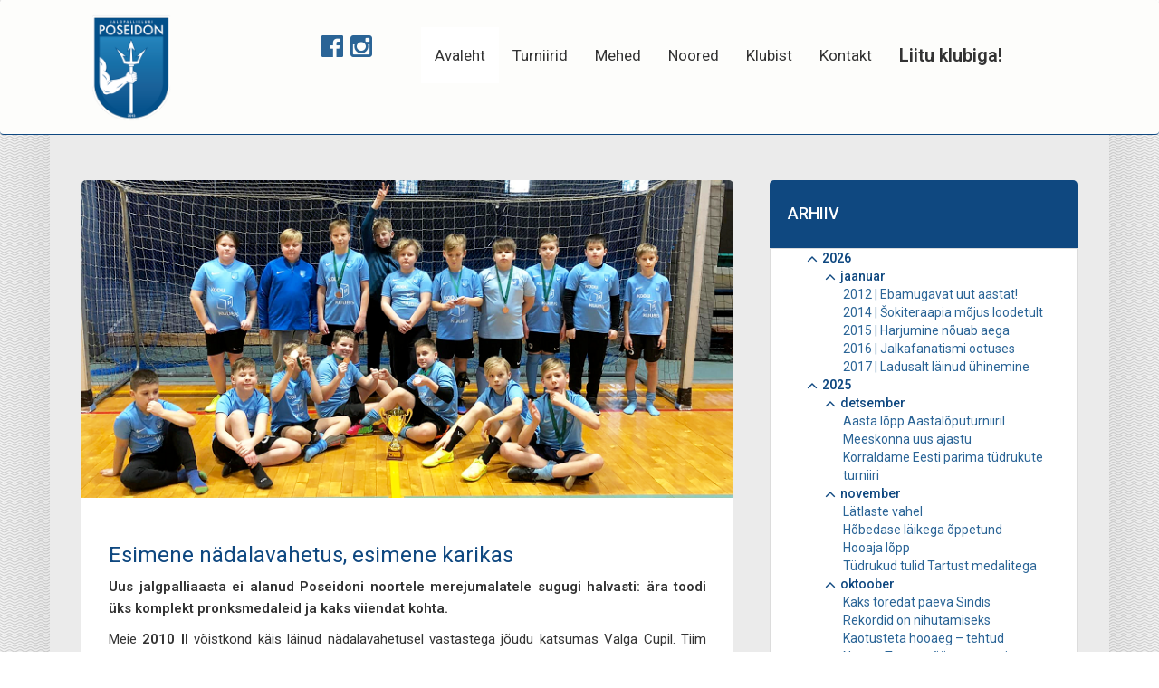

--- FILE ---
content_type: text/html; charset=UTF-8
request_url: https://jkposeidon.ee/esimene-nadalavahetus-esimene-karikas/
body_size: 20124
content:
<!DOCTYPE html>
<html itemscope="itemscope" itemtype="http://schema.org/Article" lang="et">
<head>
  <meta charset="UTF-8">
  <meta name="viewport" content="width=device-width, initial-scale=1">  
  <title>Esimene nädalavahetus, esimene karikas | JK Poseidon</title>
        <meta name='robots' content='max-image-preview:large' />
<link rel='dns-prefetch' href='//s.w.org' />
<link rel="alternate" type="application/rss+xml" title="JK Poseidon &raquo; RSS" href="https://jkposeidon.ee/feed/" />
<link rel="alternate" type="application/rss+xml" title="JK Poseidon &raquo; Kommentaaride RSS" href="https://jkposeidon.ee/comments/feed/" />
<link rel="alternate" type="application/rss+xml" title="JK Poseidon &raquo; Esimene nädalavahetus, esimene karikas Kommentaaride RSS" href="https://jkposeidon.ee/esimene-nadalavahetus-esimene-karikas/feed/" />
		<script type="text/javascript">
			window._wpemojiSettings = {"baseUrl":"https:\/\/s.w.org\/images\/core\/emoji\/13.0.1\/72x72\/","ext":".png","svgUrl":"https:\/\/s.w.org\/images\/core\/emoji\/13.0.1\/svg\/","svgExt":".svg","source":{"concatemoji":"https:\/\/jkposeidon.ee\/wordpress\/wp-includes\/js\/wp-emoji-release.min.js?ver=5.7.2"}};
			!function(e,a,t){var n,r,o,i=a.createElement("canvas"),p=i.getContext&&i.getContext("2d");function s(e,t){var a=String.fromCharCode;p.clearRect(0,0,i.width,i.height),p.fillText(a.apply(this,e),0,0);e=i.toDataURL();return p.clearRect(0,0,i.width,i.height),p.fillText(a.apply(this,t),0,0),e===i.toDataURL()}function c(e){var t=a.createElement("script");t.src=e,t.defer=t.type="text/javascript",a.getElementsByTagName("head")[0].appendChild(t)}for(o=Array("flag","emoji"),t.supports={everything:!0,everythingExceptFlag:!0},r=0;r<o.length;r++)t.supports[o[r]]=function(e){if(!p||!p.fillText)return!1;switch(p.textBaseline="top",p.font="600 32px Arial",e){case"flag":return s([127987,65039,8205,9895,65039],[127987,65039,8203,9895,65039])?!1:!s([55356,56826,55356,56819],[55356,56826,8203,55356,56819])&&!s([55356,57332,56128,56423,56128,56418,56128,56421,56128,56430,56128,56423,56128,56447],[55356,57332,8203,56128,56423,8203,56128,56418,8203,56128,56421,8203,56128,56430,8203,56128,56423,8203,56128,56447]);case"emoji":return!s([55357,56424,8205,55356,57212],[55357,56424,8203,55356,57212])}return!1}(o[r]),t.supports.everything=t.supports.everything&&t.supports[o[r]],"flag"!==o[r]&&(t.supports.everythingExceptFlag=t.supports.everythingExceptFlag&&t.supports[o[r]]);t.supports.everythingExceptFlag=t.supports.everythingExceptFlag&&!t.supports.flag,t.DOMReady=!1,t.readyCallback=function(){t.DOMReady=!0},t.supports.everything||(n=function(){t.readyCallback()},a.addEventListener?(a.addEventListener("DOMContentLoaded",n,!1),e.addEventListener("load",n,!1)):(e.attachEvent("onload",n),a.attachEvent("onreadystatechange",function(){"complete"===a.readyState&&t.readyCallback()})),(n=t.source||{}).concatemoji?c(n.concatemoji):n.wpemoji&&n.twemoji&&(c(n.twemoji),c(n.wpemoji)))}(window,document,window._wpemojiSettings);
		</script>
		<style type="text/css">
img.wp-smiley,
img.emoji {
	display: inline !important;
	border: none !important;
	box-shadow: none !important;
	height: 1em !important;
	width: 1em !important;
	margin: 0 .07em !important;
	vertical-align: -0.1em !important;
	background: none !important;
	padding: 0 !important;
}
</style>
	<link rel='stylesheet' id='wp-block-library-css'  href='https://jkposeidon.ee/wordpress/wp-includes/css/dist/block-library/style.min.css?ver=5.7.2' type='text/css' media='all' />
<link rel="https://api.w.org/" href="https://jkposeidon.ee/wp-json/" /><link rel="alternate" type="application/json" href="https://jkposeidon.ee/wp-json/wp/v2/posts/3942" /><link rel="EditURI" type="application/rsd+xml" title="RSD" href="https://jkposeidon.ee/wordpress/xmlrpc.php?rsd" />
<link rel="wlwmanifest" type="application/wlwmanifest+xml" href="https://jkposeidon.ee/wordpress/wp-includes/wlwmanifest.xml" /> 

<link rel="canonical" href="https://jkposeidon.ee/esimene-nadalavahetus-esimene-karikas/" />
<link rel='shortlink' href='https://jkposeidon.ee/?p=3942' />
<link rel="alternate" type="application/json+oembed" href="https://jkposeidon.ee/wp-json/oembed/1.0/embed?url=https%3A%2F%2Fjkposeidon.ee%2Fesimene-nadalavahetus-esimene-karikas%2F" />
<link rel="alternate" type="text/xml+oembed" href="https://jkposeidon.ee/wp-json/oembed/1.0/embed?url=https%3A%2F%2Fjkposeidon.ee%2Fesimene-nadalavahetus-esimene-karikas%2F&#038;format=xml" />
  <!--[if lt IE 9]>
    <script src="https://jkposeidon.ee/wordpress/wp-content/themes/poseidon-wp/js/modernizr.js" type="text/javascript"></script>
  <![endif]-->
  <style type="text/css">.recentcomments a{display:inline !important;padding:0 !important;margin:0 !important;}</style><link rel="icon" href="https://jkposeidon.ee/wordpress/wp-content/uploads/2014/12/cropped-POSEIDON_LOGO_FULL_1000x1000px-32x32.png" sizes="32x32" />
<link rel="icon" href="https://jkposeidon.ee/wordpress/wp-content/uploads/2014/12/cropped-POSEIDON_LOGO_FULL_1000x1000px-192x192.png" sizes="192x192" />
<link rel="apple-touch-icon" href="https://jkposeidon.ee/wordpress/wp-content/uploads/2014/12/cropped-POSEIDON_LOGO_FULL_1000x1000px-180x180.png" />
<meta name="msapplication-TileImage" content="https://jkposeidon.ee/wordpress/wp-content/uploads/2014/12/cropped-POSEIDON_LOGO_FULL_1000x1000px-270x270.png" />
        <!-- Bootstrap core CSS -->
 <!-- commented out on 7th march by aron.
	<link rel="stylesheet" href="http://getbootstrap.com.vn/examples/equal-height-columns/equal-height-columns.css" />
     -->
<link href="https://jkposeidon.ee/wordpress/wp-content/themes/poseidon-wp/dist/css/bootstrap.min.css" rel="stylesheet">
        <!-- Custom styles for this template -->
        <link href="https://jkposeidon.ee/wordpress/wp-content/themes/poseidon-wp/style.css" rel="stylesheet">
		<!-- Fonts -->
        <link href='https://fonts.googleapis.com/css?family=Roboto:400,500,600' rel='stylesheet' type='text/css'>
        <link rel="stylesheet" href="https://maxcdn.bootstrapcdn.com/font-awesome/4.3.0/css/font-awesome.min.css">
        <!-- Javascript -->
        <script src="https://ajax.googleapis.com/ajax/libs/jquery/1.11.1/jquery.min.js"></script>
        <script src="https://jkposeidon.ee/wordpress/wp-content/themes/poseidon-wp/dist/js/bootstrap.min.js"></script>
    </head>
	<!-- Body -->
    <body>
		<!-- Header and navbar -->
        <div class="header">
            <div class="navbar navbar-default" role="navigation"  style="border-bottom: 1px #0e4780 solid" >
                <div class="container">
                    <div class="navbar-header col-sm-2 col-md-3">
                        <button type="button" class="navbar-toggle" data-toggle="collapse" data-target="#bs-navbar-collapse">
                            <span class="sr-only">Navigatsioon</span>
                            <span class="icon-bar"></span>
                            <span class="icon-bar"></span>
                            <span class="icon-bar"></span>
                        </button>
                        <a class="navbar-brand logo" href="https://jkposeidon.ee">
							
                        <img src="https://jkposeidon.ee/wordpress/wp-content/uploads/2016/12/logoo3.png" alt="JK Poseidon logo" height="120" width="120"/>

                        </a>
                    </div>
                    <div class="fb">
                        <a href="https://www.facebook.com/jkposeidon">
                            <i class="fa fa-facebook-official fa-2x"></i>
                        </a>
                    </div>
                    <div class="fb">
                        <a href="https://www.instagram.com/parnuposeidon">
                            <i class="fa fa-instagram fa-2x"></i>
                        </a>
                    </div>

<!-- navbar -->
<div class="collapse navbar-collapse" id="bs-navbar-collapse">                       
<nav id="primary_nav_wrap">
<ul  style="font-size:17px;">
  <li class="current-menu-item"><a href="https://jkposeidon.ee">Avaleht</a></li>
	<!-- commented out by aron on 7th of march
  <li><a href="https://jkposeidon.ee/news/">Uudised</a></li>
-->
	<li><a href="https://jkposeidon.ee/poseidoni-turniirid/">Turniirid</a></li>
  <li><a href="https://jkposeidon.ee/mehed/">Mehed</a>
  </li>
  <li><a href="https://jkposeidon.ee/noored/">Noored</a>
  </li>
	
    <li><a href="https://jkposeidon.ee/jalgpalliklubi/">Klubist</a>
  </li>

  <li><a href="https://jkposeidon.ee/kontakt/">Kontakt</a></li>
	
<li><a href="https://forms.gle/JGxCFkZ5Qtn2EJPHA"><strong style="font-size:20px;">Liitu klubiga!</strong></a></li>
</ul>
</nav>
</div>
                </div>
            </div>
                    </div>    
		
			
<div class="container content shadow">
    <div class="row">
        <div class="col-md-8 col-lg-8 left-column">
            <div class="news-box round-corners">
                <a href="https://jkposeidon.ee/esimene-nadalavahetus-esimene-karikas/" title="Esimene nädalavahetus, esimene karikas" >
                    <img width="760" height="370" src="https://jkposeidon.ee/wordpress/wp-content/uploads/2022/01/2010_2.png" class="img-responsive round-corners-top news-img-big wp-post-image" alt="" loading="lazy" srcset="https://jkposeidon.ee/wordpress/wp-content/uploads/2022/01/2010_2.png 760w, https://jkposeidon.ee/wordpress/wp-content/uploads/2022/01/2010_2-300x146.png 300w, https://jkposeidon.ee/wordpress/wp-content/uploads/2022/01/2010_2-120x58.png 120w" sizes="(max-width: 760px) 100vw, 760px" />                </a>
                <div class="news-text">
                    <h1><a href="https://jkposeidon.ee/esimene-nadalavahetus-esimene-karikas/">Esimene nädalavahetus, esimene karikas</a></h1>
                    <p>
<p><strong>Uus jalgpalliaasta ei alanud Poseidoni noortele merejumalatele sugugi halvasti: ära toodi üks komplekt pronksmedaleid ja kaks viiendat kohta.</strong></p>



<p>Meie <strong>2010 II</strong> võistkond käis läinud nädalavahetusel vastastega jõudu katsumas Valga Cupil. Tiim löödi kõigile piisava mänguaja pakkumiseks pooleks, kaheksa võistkonna konkurentsis naasti kolmanda ja viienda kohaga. Ettepoole jäid Valga Warrior ja Peipsi United.</p>



<p>Treener <strong>Martin Kaskla</strong>: &#8220;Mõlemad satsid täitsid turniiriks seatud eesmärgid. Ühel võistkonnal oli reaalne võimalus jõuda ka finaali, kui poolfinaalis Warriori vastu kaks korda juhtima läksime, kuid lõpuks tuli leppida 2:3 kaotusega &#8211; väga õpetlik mäng iseenesest! Kokkuvõttes saime turniirilt palju võrdseid mänge ja hea emotsiooni, mille pealt edasi minna.&#8221;</p>



<p><strong>2013 </strong>võistkond käis aga treener Janar Larini juhendamisel turniiril Viljandis, kus alagrupis napilt Nõmme Kalju ja FC Elva järel kolmandaks jäädi. Kalju võitis turniiri, Elva pronksimängu ja meie viienda koha lahingu; selja taha jäid seekord Tabasalu, Otepää ja kohalik Tulevik.</p>



<p>Reedel alustas Martin Kuldmägi juhendamisel hooajaeelse ettevalmistusega ka <strong>esindusmeeskond</strong>. Esimeses trennis oli kohal 25 mängijat, nende seas nii vanasid olijaid, Poseidonisse naasjaid kui ka uusi nägusid &#8211; sellest kõigest aga pikemalt tulevikus. </p>



<p>Ütleme aitäh ka toetajatele: Kodu Kuubis, Põhuplaat.ee, Hevo Tehnika, SportAeg, Presto bussid, Teamsport.ee, FIFAA, Fermid.ee, Nord Homes, 7element, AV Travel, Pärnu linn, Pärnumaa Spordiliit ja Eesti Jalgpalli Liit.</p>



<p>Tark mäng, tark klubi!</p>
</p>
                </div>
            </div>                
        </div>

                <div class="col-md-4 col-lg-4 right-column">
            
                <div class="column-header round-corners-top">
                    <h2>Arhiiv</h2>
                </div>
                <div class="right-column-content round-corners-bottom">
                    <ul class="years">
                                          <li>

                        <i class="fa fa-angle-up fa-lg"></i>2026
                        <ul class="months">
                                                  <li>
                            <i class="fa fa-angle-up fa-lg"></i>jaanuar
                            <ul class="posts">
                              
                                <li><a href="https://jkposeidon.ee/2012-ebamugavat-uut-aastat/">2012 | Ebamugavat uut aastat!</a> </li>


                              
                                <li><a href="https://jkposeidon.ee/2014-sokiteraapia-mojus-loodetult/">2014 | Šokiteraapia mõjus loodetult</a> </li>


                              
                                <li><a href="https://jkposeidon.ee/2015-harjumine-nouab-aega/">2015 | Harjumine nõuab aega</a> </li>


                              
                                <li><a href="https://jkposeidon.ee/2016-jalkafanatismi-ootuses/">2016 | Jalkafanatismi ootuses</a> </li>


                              
                                <li><a href="https://jkposeidon.ee/2017-ladusalt-lainud-uhinemine/">2017 | Ladusalt läinud ühinemine</a> </li>


                                                          </ul> <!-- ul.posts -->

                          </li>
                                                </ul> <!-- ul.months -->

                      </li>                       <li>

                        <i class="fa fa-angle-up fa-lg"></i>2025
                        <ul class="months">
                                                  <li>
                            <i class="fa fa-angle-up fa-lg"></i>detsember
                            <ul class="posts">
                              
                                <li><a href="https://jkposeidon.ee/aasta-lopp-aastaloputurniiril/">Aasta lõpp Aastalõputurniiril</a> </li>


                              
                                <li><a href="https://jkposeidon.ee/meeskonna-uus-ajastu/">Meeskonna uus ajastu</a> </li>


                              
                                <li><a href="https://jkposeidon.ee/korraldame-eesti-parima-tudrukute-turniiri/">Korraldame Eesti parima tüdrukute turniiri</a> </li>


                                                          </ul> <!-- ul.posts -->

                          </li>
                                                  <li>
                            <i class="fa fa-angle-up fa-lg"></i>november
                            <ul class="posts">
                              
                                <li><a href="https://jkposeidon.ee/latlaste-vahel/">Lätlaste vahel</a> </li>


                              
                                <li><a href="https://jkposeidon.ee/hobedase-laikega-oppetund/">Hõbedase läikega õppetund</a> </li>


                              
                                <li><a href="https://jkposeidon.ee/hooaja-lopp/">Hooaja lõpp</a> </li>


                              
                                <li><a href="https://jkposeidon.ee/tudrukud-tulid-tartust-medalitega/">Tüdrukud tulid Tartust medalitega</a> </li>


                                                          </ul> <!-- ul.posts -->

                          </li>
                                                  <li>
                            <i class="fa fa-angle-up fa-lg"></i>oktoober
                            <ul class="posts">
                              
                                <li><a href="https://jkposeidon.ee/kaks-toredat-paeva-sindis/">Kaks toredat päeva Sindis</a> </li>


                              
                                <li><a href="https://jkposeidon.ee/rekordid-on-nihutamiseks/">Rekordid on nihutamiseks</a> </li>


                              
                                <li><a href="https://jkposeidon.ee/kaotusteta-hooaeg-tehtud/">Kaotusteta hooaeg &#8211; tehtud</a> </li>


                              
                                <li><a href="https://jkposeidon.ee/nurme-turvas-voorustas-meie-kollektiivi/">Nurme Turvas võõrustas meie kollektiivi</a> </li>


                              
                                <li><a href="https://jkposeidon.ee/voidukas-tagasitulek/">Võidukas tagasitulek</a> </li>


                              
                                <li><a href="https://jkposeidon.ee/seiklustega-koondistest/">Seiklustega koondistest</a> </li>


                                                          </ul> <!-- ul.posts -->

                          </li>
                                                  <li>
                            <i class="fa fa-angle-up fa-lg"></i>september
                            <ul class="posts">
                              
                                <li><a href="https://jkposeidon.ee/erakordselt-tihe-nadalavahetus/">Erakordselt tihe nädalavahetus</a> </li>


                              
                                <li><a href="https://jkposeidon.ee/punkt-aga-mitte-voidetud/">Punkt, aga mitte võidetud</a> </li>


                              
                                <li><a href="https://jkposeidon.ee/14-14/">14/14</a> </li>


                              
                                <li><a href="https://jkposeidon.ee/uued-korgused/">Uued kõrgused</a> </li>


                                                          </ul> <!-- ul.posts -->

                          </li>
                                                  <li>
                            <i class="fa fa-angle-up fa-lg"></i>august
                            <ul class="posts">
                              
                                <li><a href="https://jkposeidon.ee/vota-ette-loi-rekordeid/">Võta ette! lõi rekordeid</a> </li>


                              
                                <li><a href="https://jkposeidon.ee/voitjad/">Võitjad</a> </li>


                              
                                <li><a href="https://jkposeidon.ee/kogemustega-rootsist/">Kogemustega Rootsist</a> </li>


                              
                                <li><a href="https://jkposeidon.ee/uheksa-korda-mooda-uks/">Üheksa korda mõõda, üks&#8230;</a> </li>


                                                          </ul> <!-- ul.posts -->

                          </li>
                                                  <li>
                            <i class="fa fa-angle-up fa-lg"></i>juuli
                            <ul class="posts">
                              
                                <li><a href="https://jkposeidon.ee/nii-nagu-naised-ees-mehed-jarel/">Nii nagu naised ees, mehed järel</a> </li>


                              
                                <li><a href="https://jkposeidon.ee/puhkus-loppes-soomes-voidukarikaga/">Puhkus lõppes Soomes võidukarikaga</a> </li>


                              
                                <li><a href="https://jkposeidon.ee/akude-laadimise-aeg/">Akude laadimise aeg</a> </li>


                              
                                <li><a href="https://jkposeidon.ee/ajalooline-summer-cup/">Ajalooline Summer Cup</a> </li>


                                                          </ul> <!-- ul.posts -->

                          </li>
                                                  <li>
                            <i class="fa fa-angle-up fa-lg"></i>juuni
                            <ul class="posts">
                              
                                <li><a href="https://jkposeidon.ee/kuidagi-peab-saama/">Kuidagi peab saama</a> </li>


                              
                                <li><a href="https://jkposeidon.ee/naiskonna-taisedu-ja-vana-hea-lati/">Naiskonna täisedu ja vana hea Läti</a> </li>


                              
                                <li><a href="https://jkposeidon.ee/neli-varavat-kolm-punkti-ja-kuuest-kuus/">Neli väravat, kolm punkti ja kuuest kuus</a> </li>


                              
                                <li><a href="https://jkposeidon.ee/monusa-tundega-suvele-vastu/">Mõnusa tundega suvele vastu</a> </li>


                                                          </ul> <!-- ul.posts -->

                          </li>
                                                  <li>
                            <i class="fa fa-angle-up fa-lg"></i>mai
                            <ul class="posts">
                              
                                <li><a href="https://jkposeidon.ee/oodatud-punkt-kirjas/">Oodatud punkt kirjas</a> </li>


                              
                                <li><a href="https://jkposeidon.ee/meeldetuletus-elu-haprusest/">Meeldetuletus elu haprusest</a> </li>


                              
                                <li><a href="https://jkposeidon.ee/sinistes-toonides-nadalavahetus/">Sinistes toonides nädalavahetus</a> </li>


                              
                                <li><a href="https://jkposeidon.ee/naistele-kahest-kaks/">Naistele kahest kaks</a> </li>


                                                          </ul> <!-- ul.posts -->

                          </li>
                                                  <li>
                            <i class="fa fa-angle-up fa-lg"></i>aprill
                            <ul class="posts">
                              
                                <li><a href="https://jkposeidon.ee/voidukas-sissejuhatus-uude-ajastusse/">Võidukas sissejuhatus uude ajastusse</a> </li>


                              
                                <li><a href="https://jkposeidon.ee/tudrukud-on-mangus/">Tüdrukud ON mängus</a> </li>


                              
                                <li><a href="https://jkposeidon.ee/kas-vaadata-peeglisse-voi-kiruda-ebaonne/">Kas vaadata peeglisse või kiruda (eba)õnne?</a> </li>


                              
                                <li><a href="https://jkposeidon.ee/vaike-samm-edasi-aga-minna-on-veel/">Väike samm edasi, aga minna on veel</a> </li>


                              
                                <li><a href="https://jkposeidon.ee/nurme-turvas-toetab-poseidoni-noortetood/">Nurme Turvas toetab Poseidoni noortetööd</a> </li>


                                                          </ul> <!-- ul.posts -->

                          </li>
                                                  <li>
                            <i class="fa fa-angle-up fa-lg"></i>märts
                            <ul class="posts">
                              
                                <li><a href="https://jkposeidon.ee/tabeli-pohjast-saab-ainult-ules/">Tabeli põhjast saab ainult üles</a> </li>


                              
                                <li><a href="https://jkposeidon.ee/kaotus-on-kaotus-aga-usk-koikuma-ei-loonud/">Kaotus on kaotus, aga usk kõikuma ei löönud</a> </li>


                              
                                <li><a href="https://jkposeidon.ee/karta-pole-midagi-valjakutse-kannustab/">Karta pole midagi, väljakutse kannustab</a> </li>


                              
                                <li><a href="https://jkposeidon.ee/hooaeg-koputab-uksele/">Hooaeg koputab uksele</a> </li>


                              
                                <li><a href="https://jkposeidon.ee/talveliigas-voideldes-lopuni/">Talveliigas võideldes lõpuni</a> </li>


                                                          </ul> <!-- ul.posts -->

                          </li>
                                                  <li>
                            <i class="fa fa-angle-up fa-lg"></i>veebruar
                            <ul class="posts">
                              
                                <li><a href="https://jkposeidon.ee/parnu-jk-uhineb-poseidoniga/">Pärnu JK ühineb Poseidoniga</a> </li>


                              
                                <li><a href="https://jkposeidon.ee/2-paeva-8-turniiri-500-last/">2 päeva, 8 turniiri, 500+ last</a> </li>


                              
                                <li><a href="https://jkposeidon.ee/vaikus-enne-tormi/">Vaikus enne tormi</a> </li>


                                                          </ul> <!-- ul.posts -->

                          </li>
                                                  <li>
                            <i class="fa fa-angle-up fa-lg"></i>jaanuar
                            <ul class="posts">
                              
                                <li><a href="https://jkposeidon.ee/esindus-hoiame-ettevaatlikku-optimismi/">Esindus | Hoiame ettevaatlikku optimismi</a> </li>


                              
                                <li><a href="https://jkposeidon.ee/tudrukud-teevad-tegusid/">Tüdrukud teevad tegusid</a> </li>


                              
                                <li><a href="https://jkposeidon.ee/2010-i-naeratusega-esiliiga-poole/">2010 I | Naeratusega Esiliiga poole</a> </li>


                              
                                <li><a href="https://jkposeidon.ee/2010-ii-valikute-tegemise-aeg/">2010 II | Valikute tegemise aeg</a> </li>


                              
                                <li><a href="https://jkposeidon.ee/aasta-algas-medalisajuga/">Aasta algas medalisajuga</a> </li>


                              
                                <li><a href="https://jkposeidon.ee/2012-arusaam-miks-jalgpalli-mangida/">2012 | Arusaam, miks jalgpalli mängida</a> </li>


                              
                                <li><a href="https://jkposeidon.ee/2014-15-ropu-too-vilju-loigatakse-tulevikus/">2014/15 | Ropu töö tasu näeb tulevikus</a> </li>


                              
                                <li><a href="https://jkposeidon.ee/poseidon-alustas-tood-lihulas/">Poseidon alustas tööd Lihulas</a> </li>


                              
                                <li><a href="https://jkposeidon.ee/2016-toogrupp-mis-loikab-vilju-koos-olemisest/">2016 | Töögrupp, mis lõikab vilju koos olemisest</a> </li>


                                                          </ul> <!-- ul.posts -->

                          </li>
                                                </ul> <!-- ul.months -->

                      </li>                       <li>

                        <i class="fa fa-angle-up fa-lg"></i>2024
                        <ul class="months">
                                                  <li>
                            <i class="fa fa-angle-up fa-lg"></i>detsember
                            <ul class="posts">
                              
                                <li><a href="https://jkposeidon.ee/2017-iga-pallipuude-on-oluline/">2017 | Iga pallipuude on oluline</a> </li>


                              
                                <li><a href="https://jkposeidon.ee/esimene-turniir-esimene-voit/">Esimene turniir, esimene võit</a> </li>


                              
                                <li><a href="https://jkposeidon.ee/suurte-poiste-suured-mangud/">Suurte poiste suured mängud</a> </li>


                              
                                <li><a href="https://jkposeidon.ee/joulu-ja-jalgpalliroomu/">Jõulu- ja jalgpallirõõmu</a> </li>


                                                          </ul> <!-- ul.posts -->

                          </li>
                                                  <li>
                            <i class="fa fa-angle-up fa-lg"></i>november
                            <ul class="posts">
                              
                                <li><a href="https://jkposeidon.ee/talvise-hooaja-tubli-algus/">Talvise hooaja tubli algus</a> </li>


                              
                                <li><a href="https://jkposeidon.ee/hispaaniast-karikaga-tagasi/">Hispaaniast karikaga tagasi</a> </li>


                              
                                <li><a href="https://jkposeidon.ee/naiste-treeningud-algavad-5-novembrist/">Naiste treeningud algavad 5. novembrist</a> </li>


                                                          </ul> <!-- ul.posts -->

                          </li>
                                                  <li>
                            <i class="fa fa-angle-up fa-lg"></i>oktoober
                            <ul class="posts">
                              
                                <li><a href="https://jkposeidon.ee/oma-kivi-kuningad/">Oma kivi kuningad!</a> </li>


                              
                                <li><a href="https://jkposeidon.ee/poseidon-vaatab-naiste-jalgpalli-suunas/">Poseidon vaatab naiste jalgpalli suunas</a> </li>


                              
                                <li><a href="https://jkposeidon.ee/vaikelinna-cupil-jai-taismangust-napilt-puudu/">Väikelinna Cupil jäi täismängust napilt puudu</a> </li>


                              
                                <li><a href="https://jkposeidon.ee/esindusmeeskond-lopetas-hooaja/">Esindusmeeskond lõpetas hooaja</a> </li>


                              
                                <li><a href="https://jkposeidon.ee/elu-laheb-edasi/">Elu läheb edasi</a> </li>


                                                          </ul> <!-- ul.posts -->

                          </li>
                                                  <li>
                            <i class="fa fa-angle-up fa-lg"></i>september
                            <ul class="posts">
                              
                                <li><a href="https://jkposeidon.ee/esimesed-lopud-ja-esimene-paasuke/">Esimesed lõpud ja esimene pääsuke</a> </li>


                              
                                <li><a href="https://jkposeidon.ee/hoogsalt-hooaja-lopu-poole/">Hoogsalt hooaja lõpu poole</a> </li>


                              
                                <li><a href="https://jkposeidon.ee/roomu-siit-ja-sealt/">Rõõmu siit ja sealt</a> </li>


                              
                                <li><a href="https://jkposeidon.ee/mangitud-hindele-viis/">Mängitud hindele viis</a> </li>


                              
                                <li><a href="https://jkposeidon.ee/lennukalt-uuele-sugisele-vastu/">Lennukalt uuele sügisele vastu</a> </li>


                                                          </ul> <!-- ul.posts -->

                          </li>
                                                  <li>
                            <i class="fa fa-angle-up fa-lg"></i>august
                            <ul class="posts">
                              
                                <li><a href="https://jkposeidon.ee/mida-juku-ei-opi-seda-juhan-ei-tea/">Mida Juku ei õpi, seda Juhan ei tea</a> </li>


                              
                                <li><a href="https://jkposeidon.ee/uute-alguste-nadal/">Uute alguste nädal</a> </li>


                              
                                <li><a href="https://jkposeidon.ee/rahvusvaheline-tippturniir-koduouel/">Rahvusvaheline tippturniir koduõuel</a> </li>


                              
                                <li><a href="https://jkposeidon.ee/vaikesed-asjad-ei-ole-alati-meie-poolt/">Väikesed asjad ei ole alati meie poolt</a> </li>


                                                          </ul> <!-- ul.posts -->

                          </li>
                                                  <li>
                            <i class="fa fa-angle-up fa-lg"></i>juuli
                            <ul class="posts">
                              
                                <li><a href="https://jkposeidon.ee/hooaja-teiseks-pooleks-valmis/">Hooaja teiseks pooleks valmis</a> </li>


                              
                                <li><a href="https://jkposeidon.ee/tubli-viimane-pingutus-toi-neli-karikat/">Tubli viimane pingutus tõi neli karikat</a> </li>


                                                          </ul> <!-- ul.posts -->

                          </li>
                                                  <li>
                            <i class="fa fa-angle-up fa-lg"></i>juuni
                            <ul class="posts">
                              
                                <li><a href="https://jkposeidon.ee/liigas-hasti-karikas-halvasti/">Liigas hästi, karikas halvasti</a> </li>


                              
                                <li><a href="https://jkposeidon.ee/hetked-mida-maletada/">Hetked, mida mäletada</a> </li>


                              
                                <li><a href="https://jkposeidon.ee/esindusmeeskonnale-hooaja-suurim-voit/">Esindusmeeskonnale hooaja suurim võit</a> </li>


                              
                                <li><a href="https://jkposeidon.ee/vanus-on-ainult-number/">Vanus on ainult number</a> </li>


                                                          </ul> <!-- ul.posts -->

                          </li>
                                                  <li>
                            <i class="fa fa-angle-up fa-lg"></i>mai
                            <ul class="posts">
                              
                                <li><a href="https://jkposeidon.ee/derbit-taie-raha-eest/">Derbit täie raha eest</a> </li>


                              
                                <li><a href="https://jkposeidon.ee/vorgud-sahisesid-sageli/">Võrgud sahisesid sageli</a> </li>


                              
                                <li><a href="https://jkposeidon.ee/kogemustega-riiast/">Kogemustega Riiast</a> </li>


                              
                                <li><a href="https://jkposeidon.ee/parnus-alustab-2018-2019-treeningugrupp/">Pärnus alustab 2018-2019 treeningugrupp</a> </li>


                              
                                <li><a href="https://jkposeidon.ee/noored-paastsid-nadala/">Noored päästsid nädala</a> </li>


                                                          </ul> <!-- ul.posts -->

                          </li>
                                                  <li>
                            <i class="fa fa-angle-up fa-lg"></i>aprill
                            <ul class="posts">
                              
                                <li><a href="https://jkposeidon.ee/meistrivoistlused-taies-hoos/">Meistrivõistlused täies hoos</a> </li>


                              
                                <li><a href="https://jkposeidon.ee/roomu-igal-rindel/">Rõõmu igal rindel</a> </li>


                              
                                <li><a href="https://jkposeidon.ee/oppetunnid-elust-enesest/">Õppetunnid elust enesest</a> </li>


                              
                                <li><a href="https://jkposeidon.ee/kui-ise-ei-loo-luuakse-sulle/">Kui ise ei löö, lüüakse sulle</a> </li>


                              
                                <li><a href="https://jkposeidon.ee/uue-naoga-esindusmeeskond-alustab-hooaega/">Uue näoga esindusmeeskond alustab hooaega</a> </li>


                                                          </ul> <!-- ul.posts -->

                          </li>
                                                  <li>
                            <i class="fa fa-angle-up fa-lg"></i>märts
                            <ul class="posts">
                              
                                <li><a href="https://jkposeidon.ee/viljandist-manguroom-ja-karikad/">Viljandist mängurõõm ja karikad</a> </li>


                              
                                <li><a href="https://jkposeidon.ee/pealinn-tuleb-uha-lahemale/">Pealinn tuleb üha lähemale</a> </li>


                                                          </ul> <!-- ul.posts -->

                          </li>
                                                  <li>
                            <i class="fa fa-angle-up fa-lg"></i>veebruar
                            <ul class="posts">
                              
                                <li><a href="https://jkposeidon.ee/suurtele-selgus-vaikestele-vaartus/">Suurtele selgus, väikestele väärtus</a> </li>


                              
                                <li><a href="https://jkposeidon.ee/kaotuseta-saab-ka-viiendaks-jaada/">Kaotuseta saab ka viiendaks jääda</a> </li>


                              
                                <li><a href="https://jkposeidon.ee/rahvusvaheline-kogemus-koduouelt/">Rahvusvaheline kogemus koduõuelt</a> </li>


                              
                                <li><a href="https://jkposeidon.ee/uued-inimesed-poseidonis/">Uued inimesed Poseidonis</a> </li>


                                                          </ul> <!-- ul.posts -->

                          </li>
                                                  <li>
                            <i class="fa fa-angle-up fa-lg"></i>jaanuar
                            <ul class="posts">
                              
                                <li><a href="https://jkposeidon.ee/tagasiside-baltikumi-tippudelt/">Tagasiside Baltikumi tippudelt</a> </li>


                              
                                <li><a href="https://jkposeidon.ee/aasta-algas-aktiivselt/">Aasta algas aktiivselt</a> </li>


                              
                                <li><a href="https://jkposeidon.ee/esindus-mangijaid-tasub-kuulata/">Esindus | Mängijaid tasub kuulata</a> </li>


                              
                                <li><a href="https://jkposeidon.ee/2008-koige-agedamad-aastad-alles-tulevad/">2008 | Kõige ägedamad aastad alles tulevad</a> </li>


                              
                                <li><a href="https://jkposeidon.ee/2010-i-asjad-juhtuvad-alati-oigel-ajal/">2010 I | Asjad juhtuvad alati õigel ajal</a> </li>


                              
                                <li><a href="https://jkposeidon.ee/2010-ii-tulemuste-kiuste-uhtsemaks/">2010 II | Tulemuste kiuste ühtsemaks</a> </li>


                                                          </ul> <!-- ul.posts -->

                          </li>
                                                </ul> <!-- ul.months -->

                      </li>                       <li>

                        <i class="fa fa-angle-up fa-lg"></i>2023
                        <ul class="months">
                                                  <li>
                            <i class="fa fa-angle-up fa-lg"></i>detsember
                            <ul class="posts">
                              
                                <li><a href="https://jkposeidon.ee/2012-koik-algab-iseendast/">2012 | Kõik algab iseendast</a> </li>


                              
                                <li><a href="https://jkposeidon.ee/2014-15-voistkondliku-arengu-esimesed-sammud/">2014/15 | Võistkondliku arengu esimesed sammud</a> </li>


                              
                                <li><a href="https://jkposeidon.ee/puhkama-vahvate-tulemuste-pealt/">Puhkama vahvate tulemuste pealt</a> </li>


                              
                                <li><a href="https://jkposeidon.ee/poseidon-alustas-koostood-fysiowell-stuudioga/">Poseidon alustas koostööd FYSIOwell stuudioga</a> </li>


                              
                                <li><a href="https://jkposeidon.ee/rahvusvahelises-konkurentsis-napilt-neljandad/">Rahvusvahelises konkurentsis napilt neljandad</a> </li>


                                                          </ul> <!-- ul.posts -->

                          </li>
                                                  <li>
                            <i class="fa fa-angle-up fa-lg"></i>november
                            <ul class="posts">
                              
                                <li><a href="https://jkposeidon.ee/talviste-turniiride-hooaeg-kogub-hoogu/">Talviste turniiride hooaeg kogub hoogu</a> </li>


                              
                                <li><a href="https://jkposeidon.ee/esindusel-mustrit-murda-ei-onnestunud/">Esindusel mustrit murda ei õnnestunud</a> </li>


                                                          </ul> <!-- ul.posts -->

                          </li>
                                                  <li>
                            <i class="fa fa-angle-up fa-lg"></i>oktoober
                            <ul class="posts">
                              
                                <li><a href="https://jkposeidon.ee/vahemuses-voideldi-visalt/">Vähemuses võideldi visalt</a> </li>


                              
                                <li><a href="https://jkposeidon.ee/voite-kodust-ja-kaugemalt/">Võite kodust ja kaugemalt</a> </li>


                              
                                <li><a href="https://jkposeidon.ee/laste-room-jalgpallist-toob-naeratuse-suule/">Laste rõõm jalgpallist toob naeratuse suule</a> </li>


                              
                                <li><a href="https://jkposeidon.ee/nadalad-ei-ole-vennad/">Nädalad ei ole vennad</a> </li>


                              
                                <li><a href="https://jkposeidon.ee/sugis-saabus-varavaterohkelt/">Sügis saabus väravaterohkelt</a> </li>


                                                          </ul> <!-- ul.posts -->

                          </li>
                                                  <li>
                            <i class="fa fa-angle-up fa-lg"></i>september
                            <ul class="posts">
                              
                                <li><a href="https://jkposeidon.ee/sindis-alustab-2018-19-treeningugrupp/">Sindis alustab 2018-19 treeningugrupp</a> </li>


                              
                                <li><a href="https://jkposeidon.ee/latis-kergitasime-karikat/">Lätis kergitasime karikat</a> </li>


                              
                                <li><a href="https://jkposeidon.ee/sugisele-vastu-mooduka-optimismiga/">Sügisele vastu mõõduka optimismiga</a> </li>


                              
                                <li><a href="https://jkposeidon.ee/edukas-nadalavahetus-kaarikul/">Edukas nädalavahetus Käärikul</a> </li>


                              
                                <li><a href="https://jkposeidon.ee/vaikeste-vahvad-voitlused/">Väikeste vahvad võitlused</a> </li>


                                                          </ul> <!-- ul.posts -->

                          </li>
                                                  <li>
                            <i class="fa fa-angle-up fa-lg"></i>august
                            <ul class="posts">
                              
                                <li><a href="https://jkposeidon.ee/tahame-enamat/">Tahame enamat</a> </li>


                              
                                <li><a href="https://jkposeidon.ee/palju-voitlust-vahe-punkte/">Palju võitlust, vähe punkte</a> </li>


                              
                                <li><a href="https://jkposeidon.ee/ette-voeti-monuga/">Ette võeti mõnuga!</a> </li>


                              
                                <li><a href="https://jkposeidon.ee/koondisekutsed-ja-vaart-pronksid/">Koondisekutsed ja väärt pronksid</a> </li>


                              
                                <li><a href="https://jkposeidon.ee/hooaeg-jatkus-natuke-nii-natuke-naa/">Hooaeg jätkus natuke nii, natuke naa</a> </li>


                                                          </ul> <!-- ul.posts -->

                          </li>
                                                  <li>
                            <i class="fa fa-angle-up fa-lg"></i>juuli
                            <ul class="posts">
                              
                                <li><a href="https://jkposeidon.ee/ettevotete-jalgpallilahingud-ootavad/">Ettevõtete jalgpallilahingud ootavad</a> </li>


                              
                                <li><a href="https://jkposeidon.ee/suvepausile-vastu-pustipai-ja-sooja-tundega/">Suvepausile vastu püstipäi ja sooja tundega</a> </li>


                                                          </ul> <!-- ul.posts -->

                          </li>
                                                  <li>
                            <i class="fa fa-angle-up fa-lg"></i>juuni
                            <ul class="posts">
                              
                                <li><a href="https://jkposeidon.ee/sw-energia-toetab-poseidoni-noortetood/">SW Energia toetab Poseidoni noortetööd</a> </li>


                              
                                <li><a href="https://jkposeidon.ee/hooaja-esimene-liigavoit-kaes/">Hooaja esimene liigavõit käes</a> </li>


                              
                                <li><a href="https://jkposeidon.ee/aasta-esimeselt-valisturniirilt-naasime-kogemuse-vorra-rikkamana/">Välismaalt naasime kogemuse võrra rikkamana</a> </li>


                              
                                <li><a href="https://jkposeidon.ee/juunikuu-tuli-vaikselt/">Juunikuu tuli vaikselt</a> </li>


                                                          </ul> <!-- ul.posts -->

                          </li>
                                                  <li>
                            <i class="fa fa-angle-up fa-lg"></i>mai
                            <ul class="posts">
                              
                                <li><a href="https://jkposeidon.ee/jarjekordsed-oppetunnid/">Järjekordsed õppetunnid</a> </li>


                              
                                <li><a href="https://jkposeidon.ee/aitah-aitah-aitah/">Aitäh, aitäh, aitäh</a> </li>


                              
                                <li><a href="https://jkposeidon.ee/kohtume-puhapaeval-raekulas/">Kohtume pühapäeval Raekülas!</a> </li>


                              
                                <li><a href="https://jkposeidon.ee/oiged-jareldused-ja-rahvusvaheline-debuut-koondises/">Õiged järeldused ja rahvusvaheline debüüt koondises</a> </li>


                              
                                <li><a href="https://jkposeidon.ee/valusad-kaotused-opetavad/">Valusad kaotused õpetavad</a> </li>


                                                          </ul> <!-- ul.posts -->

                          </li>
                                                  <li>
                            <i class="fa fa-angle-up fa-lg"></i>aprill
                            <ul class="posts">
                              
                                <li><a href="https://jkposeidon.ee/vaikelinna-cupil-peaaegu-puhas-too/">Väikelinna Cupil peaaegu puhas töö</a> </li>


                              
                                <li><a href="https://jkposeidon.ee/esindus-sai-kaitse-pidama-tasuks-kolm-punkti/">Esindus sai kaitse pidama, tasuks kolm punkti</a> </li>


                              
                                <li><a href="https://jkposeidon.ee/u16-esimene-samm-esiliigas-jaab-kauaks-meelde/">U16 esimene samm Esiliigas jääb kauaks meelde</a> </li>


                              
                                <li><a href="https://jkposeidon.ee/vastuoluliste-debuutidega-valus-kaotus/">Vastuoluliste debüütidega valus kaotus</a> </li>


                                                          </ul> <!-- ul.posts -->

                          </li>
                                                  <li>
                            <i class="fa fa-angle-up fa-lg"></i>märts
                            <ul class="posts">
                              
                                <li><a href="https://jkposeidon.ee/esindus-keskendus-ettevalmistusel-enda-tegemistele/">Esindus keskendus ettevalmistusel enda tegemistele</a> </li>


                              
                                <li><a href="https://jkposeidon.ee/sunnipaeval-valgast-esikoht/">Sünnipäeval Valgast esikoht</a> </li>


                              
                                <li><a href="https://jkposeidon.ee/jk-poseidon-tahistab-10-sunnipaeva/">JK Poseidon tähistab 10. sünnipäeva!</a> </li>


                              
                                <li><a href="https://jkposeidon.ee/taastasime-tsehhi-laagrite-traditsiooni/">Taastasime Tšehhi laagrite traditsiooni</a> </li>


                                                          </ul> <!-- ul.posts -->

                          </li>
                                                  <li>
                            <i class="fa fa-angle-up fa-lg"></i>veebruar
                            <ul class="posts">
                              
                                <li><a href="https://jkposeidon.ee/tagasi-voistluste-lainel/">Tagasi võistluste lainel</a> </li>


                              
                                <li><a href="https://jkposeidon.ee/2012-toi-keilast-ara-vaart-tulemuse/">2012 tõi Keilast ära väärt tulemuse</a> </li>


                                                          </ul> <!-- ul.posts -->

                          </li>
                                                  <li>
                            <i class="fa fa-angle-up fa-lg"></i>jaanuar
                            <ul class="posts">
                              
                                <li><a href="https://jkposeidon.ee/vaikelinna-cupil-jatkus-lahinguid-ka-teiseks-nadalaks/">Väikelinna Cupil jätkus lahinguid ka teiseks nädalaks</a> </li>


                              
                                <li><a href="https://jkposeidon.ee/vaikelinna-cupilt-kaks-komplekti-pronkse/">Väikelinna Cupi avanädalalt kaks komplekti pronkse</a> </li>


                              
                                <li><a href="https://jkposeidon.ee/aasta-esimestelt-turniiridelt-sinilindu-ei-puutud/">Aasta esimestelt turniiridelt sinilindu ei püütud</a> </li>


                              
                                <li><a href="https://jkposeidon.ee/esindus-punkte-jagatakse-treeningutel/">Esindus | Punkte jagatakse treeningutel</a> </li>


                              
                                <li><a href="https://jkposeidon.ee/2008-eduka-hooaja-kroonis-tous-esiliigasse/">2008 | Eduka hooaja kroonis tõus esiliigasse</a> </li>


                              
                                <li><a href="https://jkposeidon.ee/2010-i-tagasiside-eesti-tippudelt-kulub-marjaks-ara/">2010 I | Tagasiside Eesti tippudelt kulub marjaks ära</a> </li>


                              
                                <li><a href="https://jkposeidon.ee/2010-ii-voitluse-ja-pingutuse-viljad-on-magusad/">2010 II | Võitluse ja pingutuse viljad on magusad</a> </li>


                                                          </ul> <!-- ul.posts -->

                          </li>
                                                </ul> <!-- ul.months -->

                      </li>                       <li>

                        <i class="fa fa-angle-up fa-lg"></i>2022
                        <ul class="months">
                                                  <li>
                            <i class="fa fa-angle-up fa-lg"></i>detsember
                            <ul class="posts">
                              
                                <li><a href="https://jkposeidon.ee/2012-2013-uhistreeningutega-kaasneb-vajalik-konkurents/">2012/2013 | Ühistreeningutega kaasneb vajalik konkurents</a> </li>


                              
                                <li><a href="https://jkposeidon.ee/2014-15-voistkond-millist-pole-poseidonis-varem-olnud/">2014/15 | Võistkond, millist pole Poseidonis varem olnud</a> </li>


                              
                                <li><a href="https://jkposeidon.ee/napikad-puhade-eel/">Napikad pühade eel</a> </li>


                              
                                <li><a href="https://jkposeidon.ee/haapsalust-saime-katte-uhe-komplekti-medaleid/">Haapsalust saime kätte ühe komplekti medaleid</a> </li>


                              
                                <li><a href="https://jkposeidon.ee/2008-sai-uuest-tasemest-esimese-maitse/">2008 sai uuest tasemest esimese maitse</a> </li>


                                                          </ul> <!-- ul.posts -->

                          </li>
                                                  <li>
                            <i class="fa fa-angle-up fa-lg"></i>november
                            <ul class="posts">
                              
                                <li><a href="https://jkposeidon.ee/vaikestele-vaart-kogemusi/">Väikestele väärt kogemusi</a> </li>


                              
                                <li><a href="https://jkposeidon.ee/kolm-komplekti-medaleid-ja-omavaheline-finaal/">Kolm komplekti medaleid ja omavaheline finaal</a> </li>


                              
                                <li><a href="https://jkposeidon.ee/keilast-kurbust-parnu-jaagupist-roomu/">Keilast kurbust, Pärnu-Jaagupist rõõmu</a> </li>


                              
                                <li><a href="https://jkposeidon.ee/koik-jaab-otsustava-90-minuti-peale/">Kõik jääb otsustava 90 minuti peale</a> </li>


                                                          </ul> <!-- ul.posts -->

                          </li>
                                                  <li>
                            <i class="fa fa-angle-up fa-lg"></i>oktoober
                            <ul class="posts">
                              
                                <li><a href="https://jkposeidon.ee/esindus-tuli-tartust-triumfiga-tagasi/">Esindus tuli Tartust triumfiga tagasi</a> </li>


                              
                                <li><a href="https://jkposeidon.ee/vaikelinna-cup-ei-jaanud-ainsaks-manguks/">Väikelinna Cup ei jäänud ainsaks mänguks</a> </li>


                              
                                <li><a href="https://jkposeidon.ee/u13-murdis-mustri-esindusel-hooaeg-labi/">U13 murdis mustri, esindusel hooaeg läbi</a> </li>


                              
                                <li><a href="https://jkposeidon.ee/u15-taitis-eesmargi-esiliiga-ootab/">U15 täitis eesmärgi &#8211; esiliiga ootab</a> </li>


                              
                                <li><a href="https://jkposeidon.ee/koolikulastustega-selleks-korraks-uhel-pool/">Koolikülastustega selleks korraks ühel pool</a> </li>


                                                          </ul> <!-- ul.posts -->

                          </li>
                                                  <li>
                            <i class="fa fa-angle-up fa-lg"></i>september
                            <ul class="posts">
                              
                                <li><a href="https://jkposeidon.ee/tudrukute-grupp-taasalustab/">Tüdrukute grupp (taas)alustab!</a> </li>


                              
                                <li><a href="https://jkposeidon.ee/noored-olid-tublid-nii-kodus-kui-voorsil/">Noored olid tublid nii kodus kui võõrsil</a> </li>


                              
                                <li><a href="https://jkposeidon.ee/ei-ole-head-ilma-halvata/">Ei ole head ilma halvata</a> </li>


                              
                                <li><a href="https://jkposeidon.ee/jalgpall-omas-mahlas/">Jalgpall omas mahlas</a> </li>


                              
                                <li><a href="https://jkposeidon.ee/loppevad-hooajad-ja-mesimagus-derbivoit/">Lõppevad hooajad ja mesimagus derbivõit</a> </li>


                                                          </ul> <!-- ul.posts -->

                          </li>
                                                  <li>
                            <i class="fa fa-angle-up fa-lg"></i>august
                            <ul class="posts">
                              
                                <li><a href="https://jkposeidon.ee/jalgpallirohkel-nadalal-tundsime-nii-voiduroomu-kui-ka-kaotusevalu/">Jalgpallirohkel nädalal tundsime nii võidurõõmu kui ka kaotusevalu</a> </li>


                              
                                <li><a href="https://jkposeidon.ee/laagritest-ja-lahingutest/">Laagritest ja lahingutest</a> </li>


                              
                                <li><a href="https://jkposeidon.ee/nadalavahetusel-voeti-monuga-ette/">Nädalavahetusel võeti mõnuga ette</a> </li>


                              
                                <li><a href="https://jkposeidon.ee/kui-ebaonnestub-siis-taiega/">Kui ebaõnnestub, siis täiega</a> </li>


                              
                                <li><a href="https://jkposeidon.ee/naasime-platsile-monusa-tundega/">Naasime platsile mõnusa tundega</a> </li>


                                                          </ul> <!-- ul.posts -->

                          </li>
                                                  <li>
                            <i class="fa fa-angle-up fa-lg"></i>juuli
                            <ul class="posts">
                              
                                <li><a href="https://jkposeidon.ee/summer-cupilt-klubi-esimene-voit/">Summer Cupilt klubi esimene võit!</a> </li>


                                                          </ul> <!-- ul.posts -->

                          </li>
                                                  <li>
                            <i class="fa fa-angle-up fa-lg"></i>juuni
                            <ul class="posts">
                              
                                <li><a href="https://jkposeidon.ee/liigas-pausile-teiselt-positsioonilt/">Liigas puhkusele teiselt positsioonilt</a> </li>


                              
                                <li><a href="https://jkposeidon.ee/oodatud-paus-piilub-ule-jaanipaeva-ola/">Oodatud paus piilub üle jaanipäeva õla</a> </li>


                              
                                <li><a href="https://jkposeidon.ee/vorgud-sahisesid-visalt/">Võrgud sahisesid visalt</a> </li>


                              
                                <li><a href="https://jkposeidon.ee/vota-ette-ettevotja/">Võta ette, ettevõtja!</a> </li>


                              
                                <li><a href="https://jkposeidon.ee/merejumalad-ei-anna-alla/">Merejumalad ei anna alla</a> </li>


                                                          </ul> <!-- ul.posts -->

                          </li>
                                                  <li>
                            <i class="fa fa-angle-up fa-lg"></i>mai
                            <ul class="posts">
                              
                                <li><a href="https://jkposeidon.ee/nadalavahetus-tais-jalgpalli/">Nädalavahetus täis jalgpalli</a> </li>


                              
                                <li><a href="https://jkposeidon.ee/publikurekordi-kirjutasite-pea-kahekordseks/">Publikurekordi kirjutasite pea kahekordseks</a> </li>


                              
                                <li><a href="https://jkposeidon.ee/voidud-viik-ja-sunnipaev/">Võidud, viik ja sünnipäev</a> </li>


                              
                                <li><a href="https://jkposeidon.ee/hollandi-jalgpallikool-asendas-nadalaks-klassitunde/">Hollandi jalgpallikool asendas nädalaks klassitunde</a> </li>


                                                          </ul> <!-- ul.posts -->

                          </li>
                                                  <li>
                            <i class="fa fa-angle-up fa-lg"></i>aprill
                            <ul class="posts">
                              
                                <li><a href="https://jkposeidon.ee/kel-hoog-sees-sel-punktid-tabelis/">Kel hoog sees, sel punktid tabelis</a> </li>


                              
                                <li><a href="https://jkposeidon.ee/estonian-football-podcast-jalgib-meie-teekonda/">Estonian Football Podcast jälgib meie teekonda</a> </li>


                              
                                <li><a href="https://jkposeidon.ee/esindusele-kahest-kaks/">Esindusele kahest kaks!</a> </li>


                              
                                <li><a href="https://jkposeidon.ee/eduseisu-hoidmine-on-kunst-omaette/">Eduseisu hoidmine on kunst omaette</a> </li>


                              
                                <li><a href="https://jkposeidon.ee/esindusmeeskond-laheb-lahingusse/">Esindusmeeskond läheb lahingusse</a> </li>


                              
                                <li><a href="https://jkposeidon.ee/saalihooajast-jai-uht-teist-kripeldama/">Saalihooajast jäi üht-teist kripeldama</a> </li>


                              
                                <li><a href="https://jkposeidon.ee/ninanips-tartule-kaks-karikat-nende-hoovilt-lisaks-u17-magus-voit/">Ninanips Tartule: kaks karikat nende hoovilt, lisaks U17 magus võit</a> </li>


                                                          </ul> <!-- ul.posts -->

                          </li>
                                                  <li>
                            <i class="fa fa-angle-up fa-lg"></i>märts
                            <ul class="posts">
                              
                                <li><a href="https://jkposeidon.ee/vaart-oppetund-iga-varav-on-oluline/">Väärt õppetund: iga värav on oluline</a> </li>


                              
                                <li><a href="https://jkposeidon.ee/duubel-jatkab-tallinnas-varasemast-susteemsemalt/">Duubel jätkab Tallinnas varasemast süsteemsemalt</a> </li>


                              
                                <li><a href="https://jkposeidon.ee/2014-15-oli-viljandis-teistest-peajagu-ule/">2014-15 oli Viljandis teistest peajagu üle</a> </li>


                              
                                <li><a href="https://jkposeidon.ee/oskari-veod-toetab-poseidoni-noortetood/">Oskari Veod toetab Poseidoni noortetööd</a> </li>


                                                          </ul> <!-- ul.posts -->

                          </li>
                                                  <li>
                            <i class="fa fa-angle-up fa-lg"></i>veebruar
                            <ul class="posts">
                              
                                <li><a href="https://jkposeidon.ee/esindus-alustas-viigi-ja-voiduga/">Esindus alustas viigi ja võiduga</a> </li>


                              
                                <li><a href="https://jkposeidon.ee/meeskonnad-said-teada-vastased/">Meeskonnad said teada vastased</a> </li>


                              
                                <li><a href="https://jkposeidon.ee/noored-said-sauel-vaart-kogemuse/">Noored said Sauel väärt kogemuse</a> </li>


                              
                                <li><a href="https://jkposeidon.ee/2012-i-tugevaks-saab-treeningutel/">2012 I | Tugevaks saab treeningutel</a> </li>


                                                          </ul> <!-- ul.posts -->

                          </li>
                                                  <li>
                            <i class="fa fa-angle-up fa-lg"></i>jaanuar
                            <ul class="posts">
                              
                                <li><a href="https://jkposeidon.ee/2012-ii-titade-jalgpalli-aeg-hakkab-labi-saama/">2012 II | Titade jalgpalli aeg hakkab läbi saama</a> </li>


                              
                                <li><a href="https://jkposeidon.ee/vaikelinna-cup-rohkelt-varavaid-parasjagu-sportlikku-pinget-ja-kamaluga-manguroomu/">Väikelinna Cup: rohkelt väravaid, parasjagu sportlikku pinget ja kamaluga mängurõõmu!</a> </li>


                              
                                <li><a href="https://jkposeidon.ee/esimene-nadalavahetus-esimene-karikas/">Esimene nädalavahetus, esimene karikas</a> </li>


                              
                                <li><a href="https://jkposeidon.ee/2010-i-20-motiveeritud-mangijaga-on-monus-tood-teha/">2010 I | 20 motiveeritud mängijaga on mõnus tööd teha!</a> </li>


                              
                                <li><a href="https://jkposeidon.ee/esindusmeeskonna-uus-peatreener/">Esindusmeeskonna uus peatreener</a> </li>


                              
                                <li><a href="https://jkposeidon.ee/taiskasvanute-jalgpallist-silver-lullaga/">Täiskasvanute jalgpallist Silver Lullaga</a> </li>


                              
                                <li><a href="https://jkposeidon.ee/2010-ii-opetliku-aasta-jarel-laheb-fookus-tulemusele/">2010 II | Õpetliku aasta järel läheb fookus tulemusele</a> </li>


                                                          </ul> <!-- ul.posts -->

                          </li>
                                                </ul> <!-- ul.months -->

                      </li>                       <li>

                        <i class="fa fa-angle-up fa-lg"></i>2021
                        <ul class="months">
                                                  <li>
                            <i class="fa fa-angle-up fa-lg"></i>detsember
                            <ul class="posts">
                              
                                <li><a href="https://jkposeidon.ee/2008-arenguhupe-annab-alust-loota-koondisekutseid/">2008 | Arenguhüpe annab alust loota koondisekutseid</a> </li>


                              
                                <li><a href="https://jkposeidon.ee/aasta-loppes-valusa-kaotusega-penaltiseerias/">Aasta lõppes valusa kaotusega penaltiseerias</a> </li>


                              
                                <li><a href="https://jkposeidon.ee/aasta-esimene-turniirivoit/">Aasta esimene turniirivõit!</a> </li>


                              
                                <li><a href="https://jkposeidon.ee/vaikelinna-cupini-jaab-7-nadalat/">Väikelinna Cupini jääb 7 nädalat</a> </li>


                                                          </ul> <!-- ul.posts -->

                          </li>
                                                  <li>
                            <i class="fa fa-angle-up fa-lg"></i>november
                            <ul class="posts">
                              
                                <li><a href="https://jkposeidon.ee/2010-tuli-tallinnast-tagasi-karikaga/">2010 tuli Tallinnast tagasi karikaga</a> </li>


                              
                                <li><a href="https://jkposeidon.ee/2012-taitis-viljandis-miinimumeesmargi/">2012 täitis Viljandis miinimumeesmärgi</a> </li>


                              
                                <li><a href="https://jkposeidon.ee/pealinnas-jai-joukohane-tulemus-vormistamata/">Pealinnas jäi jõukohane tulemus vormistamata</a> </li>


                              
                                <li><a href="https://jkposeidon.ee/u16-kaotas-voitis-ja-tahistas/">U16 kaotas, võitis ja tähistas</a> </li>


                              
                                <li><a href="https://jkposeidon.ee/esinduselt-voeti-voimalus-voidelda/">Esinduselt võeti võimalus võidelda</a> </li>


                                                          </ul> <!-- ul.posts -->

                          </li>
                                                  <li>
                            <i class="fa fa-angle-up fa-lg"></i>oktoober
                            <ul class="posts">
                              
                                <li><a href="https://jkposeidon.ee/karekas-vs-sarv-kes-jai-peale/">Karekas vs Sarv &#8211; kes jäi peale?</a> </li>


                              
                                <li><a href="https://jkposeidon.ee/u14-lopetas-magusa-revansiga/">U14 lõpetas magusa revanšiga</a> </li>


                              
                                <li><a href="https://jkposeidon.ee/2014-toi-esimeselt-turniirilt-ara-3-koha/">2014 tõi esimeselt turniirilt ära 3. koha!</a> </li>


                              
                                <li><a href="https://jkposeidon.ee/karekas-ja-sarv-tutvusid-kergejoustikuga/">Karekas ja Sarv tutvusid kergejõustikuga</a> </li>


                              
                                <li><a href="https://jkposeidon.ee/noored-jatkavad-korges-mangus/">Noored jätkavad kõrges mängus!</a> </li>


                              
                                <li><a href="https://jkposeidon.ee/karekas-ja-sarv-tootavad-oktoobris-poseidonis/">Karekas ja Sarv töötavad oktoobris Poseidonis</a> </li>


                              
                                <li><a href="https://jkposeidon.ee/meistrivoistlustel-uks-voistkond-vahem/">Meistrivõistlustel üks võistkond vähem</a> </li>


                                                          </ul> <!-- ul.posts -->

                          </li>
                                                  <li>
                            <i class="fa fa-angle-up fa-lg"></i>september
                            <ul class="posts">
                              
                                <li><a href="https://jkposeidon.ee/nord-homes-toetab-poseidoni-esindusmeeskonda/">Nord Homes toetab Poseidoni esindusmeeskonda</a> </li>


                              
                                <li><a href="https://jkposeidon.ee/kulastame-koole-ja-lopetame-hooaegu/">Külastame koole ja lõpetame hooaegu</a> </li>


                              
                                <li><a href="https://jkposeidon.ee/tulemused-seinast-seina/">Tulemused seinast seina</a> </li>


                              
                                <li><a href="https://jkposeidon.ee/kaarikult-toodi-ara-hobedased-autasud/">Käärikult toodi ära hõbedased autasud</a> </li>


                              
                                <li><a href="https://jkposeidon.ee/esimene-treening-ja-moned-mangud/">Esimene treening ja mõned mängud</a> </li>


                                                          </ul> <!-- ul.posts -->

                          </li>
                                                  <li>
                            <i class="fa fa-angle-up fa-lg"></i>august
                            <ul class="posts">
                              
                                <li><a href="https://jkposeidon.ee/linna-lahme-monusa-nadalavahetuse-pealt/">Linna lähme mõnusa nädalavahetuse pealt</a> </li>


                              
                                <li><a href="https://jkposeidon.ee/poseidon-u14-lounatsooni-voitja-2021/">Poseidon &#8211; U14 lõunatsooni võitja 2021</a> </li>


                              
                                <li><a href="https://jkposeidon.ee/jalgpallirikas-nadal-pakkus-roomu-koigile/">Jalgpallirikas nädal pakkus rõõmu kõigile</a> </li>


                              
                                <li><a href="https://jkposeidon.ee/mehed-kogusid-enesekindlust/">Mehed kogusid enesekindlust</a> </li>


                              
                                <li><a href="https://jkposeidon.ee/kindel-tule-ja-vota-ette-14-augustil/">Kindel: tule ja võta ette 14. augustil!</a> </li>


                                                          </ul> <!-- ul.posts -->

                          </li>
                                                  <li>
                            <i class="fa fa-angle-up fa-lg"></i>juuli
                            <ul class="posts">
                              
                                <li><a href="https://jkposeidon.ee/ei-saa-me-labi-saarlasteta/">Ei saa me läbi saarlasteta</a> </li>


                              
                                <li><a href="https://jkposeidon.ee/summer-cup-saatis-merejumalad-puhkama/">Summer Cup saatis merejumalad puhkama</a> </li>


                              
                                <li><a href="https://jkposeidon.ee/poseidon-tuleb-linna/">Poseidon tuleb linna!</a> </li>


                                                          </ul> <!-- ul.posts -->

                          </li>
                                                  <li>
                            <i class="fa fa-angle-up fa-lg"></i>juuni
                            <ul class="posts">
                              
                                <li><a href="https://jkposeidon.ee/raakisime-puhkasime-ja-mangisime/">Rääkisime, puhkasime ja mängisime</a> </li>


                              
                                <li><a href="https://jkposeidon.ee/voitlused-viimase-vileni/">Võitlused viimase vileni</a> </li>


                              
                                <li><a href="https://jkposeidon.ee/noored-hoidsid-lippu-korgel/">Noored hoidsid lippu kõrgel</a> </li>


                              
                                <li><a href="https://jkposeidon.ee/esindusele-magus-voit/">Esindusele magus võit!</a> </li>


                                                          </ul> <!-- ul.posts -->

                          </li>
                                                  <li>
                            <i class="fa fa-angle-up fa-lg"></i>mai
                            <ul class="posts">
                              
                                <li><a href="https://jkposeidon.ee/noored-jatkavad-taiseduga/">Noored jätkavad täiseduga</a> </li>


                              
                                <li><a href="https://jkposeidon.ee/joudsime-ara-oodata/">Jõudsime ära oodata!</a> </li>


                              
                                <li><a href="https://jkposeidon.ee/fermid-ee-toetab-poseidoni-esindusmeeskonda/">Fermid.ee toetab Poseidoni esindusmeeskonda</a> </li>


                              
                                <li><a href="https://jkposeidon.ee/esinduse-juhendaja-sportaegile-viie-aastaga-me-eesti-meistriks-ei-tule-aga-see-polegi-eesmark/">Esinduse juhendaja SportAegile: viie aastaga me Eesti meistriks ei tule, aga see polegi eesmärk</a> </li>


                                                          </ul> <!-- ul.posts -->

                          </li>
                                                  <li>
                            <i class="fa fa-angle-up fa-lg"></i>aprill
                            <ul class="posts">
                              
                                <li><a href="https://jkposeidon.ee/presto-soidutab-poseidoni-voistkonnad-eesti-meistrivoistlustele/">Presto sõidutab Poseidoni Eesti meistrivõistlustele</a> </li>


                              
                                <li><a href="https://jkposeidon.ee/poseidon-ja-sportaeg-alustasid-koostood/">Poseidon ja SportAeg alustasid koostööd</a> </li>


                                                          </ul> <!-- ul.posts -->

                          </li>
                                                  <li>
                            <i class="fa fa-angle-up fa-lg"></i>märts
                            <ul class="posts">
                              
                                <li><a href="https://jkposeidon.ee/motteid-klubi-sunnipaevalt/">Mõtteid klubi sünnipäevalt</a> </li>


                              
                                <li><a href="https://jkposeidon.ee/klubis-alustas-tood-turundus-ja-kommunikatsioonispetsialist/">Klubis alustas tööd turundus- ja kommunikatsioonispetsialist</a> </li>


                              
                                <li><a href="https://jkposeidon.ee/poseidon-paneb-eesti-meistrivoistlustele-valja-10-voistkonda/">Poseidon paneb Eesti meistrivõistlustele välja 10 võistkonda</a> </li>


                              
                                <li><a href="https://jkposeidon.ee/tule-ja-vota-ette-ettevotete-turniir-tuleb-taas/">Tule ja võta ette! Ettevõtete turniir tuleb taas</a> </li>


                              
                                <li><a href="https://jkposeidon.ee/hollandlased-annavad-noortele-vutimeestele-teadmisi-edasi/">Hollandlased annavad noortele vutimeestele teadmisi edasi</a> </li>


                              
                                <li><a href="https://jkposeidon.ee/keerulise-aasta-kokkuvotteks/">Keerulise aasta kokkuvõtteks</a> </li>


                                                          </ul> <!-- ul.posts -->

                          </li>
                                                </ul> <!-- ul.months -->

                      </li>                       <li>

                        <i class="fa fa-angle-up fa-lg"></i>2020
                        <ul class="months">
                                                  <li>
                            <i class="fa fa-angle-up fa-lg"></i>märts
                            <ul class="posts">
                              
                                <li><a href="https://jkposeidon.ee/esindusmeeskonna-tegemistest/">Esindusmeeskonna tegemistest</a> </li>


                              
                                <li><a href="https://jkposeidon.ee/seoses-riigi-kehtestatud-eriolukorraga-tanasest-13-martsist-kuni-29-martsini-treeninguid-ei-toimu/">Seoses riigi kehtestatud eriolukorraga tänasest, 13.märtsist kuni 29.märtsini treeninguid ei toimu!</a> </li>


                                                          </ul> <!-- ul.posts -->

                          </li>
                                                  <li>
                            <i class="fa fa-angle-up fa-lg"></i>jaanuar
                            <ul class="posts">
                              
                                <li><a href="https://jkposeidon.ee/vaikelinna-cupi-vutilahingud-selleks-korraks-peetud/">Väikelinna Cupi vutilahingud selleks korraks peetud</a> </li>


                              
                                <li><a href="https://jkposeidon.ee/esindusmeeskond-jatkab-ii-liigas/">Esindusmeeskond jätkab II liigas</a> </li>


                              
                                <li><a href="https://jkposeidon.ee/algamas-on-traditsiooniline-vaikelinna-cup/">Algamas on traditsiooniline Väikelinna Cup</a> </li>


                                                          </ul> <!-- ul.posts -->

                          </li>
                                                </ul> <!-- ul.months -->

                      </li>                       <li>

                        <i class="fa fa-angle-up fa-lg"></i>2019
                        <ul class="months">
                                                  <li>
                            <i class="fa fa-angle-up fa-lg"></i>november
                            <ul class="posts">
                              
                                <li><a href="https://jkposeidon.ee/meestejalgpalli-nukker-aasta/">Meestejalgpalli nukker aasta</a> </li>


                              
                                <li><a href="https://jkposeidon.ee/poseidoni-treenerid-kulastasid-berliini-hertha-akadeemiat/">Poseidoni treenerid külastasid Berliini Hertha akadeemiat</a> </li>


                                                          </ul> <!-- ul.posts -->

                          </li>
                                                  <li>
                            <i class="fa fa-angle-up fa-lg"></i>august
                            <ul class="posts">
                              
                                <li><a href="https://jkposeidon.ee/poseidoniga-liitusid-kolm-uut-kolleegi/">Poseidoniga liitusid kolm uut kolleegi!</a> </li>


                              
                                <li><a href="https://jkposeidon.ee/rondo-toodi-koduouele-katte/">Rondo toodi koduõuele kätte</a> </li>


                                                          </ul> <!-- ul.posts -->

                          </li>
                                                  <li>
                            <i class="fa fa-angle-up fa-lg"></i>juuli
                            <ul class="posts">
                              
                                <li><a href="https://jkposeidon.ee/sindi-staadionist/">Sindi staadionist</a> </li>


                              
                                <li><a href="https://jkposeidon.ee/merejumalad-kodusel-summer-cupil-seekord-ei-hiilanud/">Merejumalad kodusel Summer Cupil seekord ei hiilanud</a> </li>


                                                          </ul> <!-- ul.posts -->

                          </li>
                                                  <li>
                            <i class="fa fa-angle-up fa-lg"></i>aprill
                            <ul class="posts">
                              
                                <li><a href="https://jkposeidon.ee/vaikesed-kaisid-tartus-hillar-otto-memoriaalil/">Väikesed käisid Tartus Hillar Otto Memoriaalil!</a> </li>


                              
                                <li><a href="https://jkposeidon.ee/u12-ii-voistkond-osales-rahvusvahelisel-turniiril-saku-spring-cup/">U12 II võistkond osales rahvusvahelisel turniiril Saku Spring Cup</a> </li>


                              
                                <li><a href="https://jkposeidon.ee/balti-jalgpallikooli-katsed-parnus/">Balti Jalgpallikooli katsed Pärnus!</a> </li>


                                                          </ul> <!-- ul.posts -->

                          </li>
                                                  <li>
                            <i class="fa fa-angle-up fa-lg"></i>märts
                            <ul class="posts">
                              
                                <li><a href="https://jkposeidon.ee/poseidoni-toetajaskonnaga-liitub-hevo-tehnika/">Poseidoni toetajaskonnaga liitub HEVO TEHNIKA!</a> </li>


                              
                                <li><a href="https://jkposeidon.ee/talveliiga-uldvoidud/">Talveliiga üldvõidud!</a> </li>


                                                          </ul> <!-- ul.posts -->

                          </li>
                                                  <li>
                            <i class="fa fa-angle-up fa-lg"></i>veebruar
                            <ul class="posts">
                              
                                <li><a href="https://jkposeidon.ee/poseidoni-mottetalgud/">Poseidoni mõttetalgud</a> </li>


                              
                                <li><a href="https://jkposeidon.ee/taavi-tamm-on-uus-poseidoni-peatreener/">Taavi Tamm on uus Poseidoni peatreener!</a> </li>


                                                          </ul> <!-- ul.posts -->

                          </li>
                                                  <li>
                            <i class="fa fa-angle-up fa-lg"></i>jaanuar
                            <ul class="posts">
                              
                                <li><a href="https://jkposeidon.ee/2019-emv-ja-enmv-voistkonnad/">2019 EMV ja ENMV võistkonnad</a> </li>


                                                          </ul> <!-- ul.posts -->

                          </li>
                                                </ul> <!-- ul.months -->

                      </li>                       <li>

                        <i class="fa fa-angle-up fa-lg"></i>2018
                        <ul class="months">
                                                  <li>
                            <i class="fa fa-angle-up fa-lg"></i>detsember
                            <ul class="posts">
                              
                                <li><a href="https://jkposeidon.ee/aitah-martin/">Aitäh, Martin!</a> </li>


                              
                                <li><a href="https://jkposeidon.ee/haid-joule/">HÄID JÕULE</a> </li>


                              
                                <li><a href="https://jkposeidon.ee/poseidoni-treenerid-vaisasid-atalanta-b-c-noorteakadeemiat/">POSEIDONI TREENERID VÄISASID ATALANTA B.C NOORTEAKADEEMIAT</a> </li>


                                                          </ul> <!-- ul.posts -->

                          </li>
                                                  <li>
                            <i class="fa fa-angle-up fa-lg"></i>november
                            <ul class="posts">
                              
                                <li><a href="https://jkposeidon.ee/valencia-c-f-suvelaager-parnus/">VALENCIA C.F SUVELAAGER PÄRNUS!</a> </li>


                                                          </ul> <!-- ul.posts -->

                          </li>
                                                  <li>
                            <i class="fa fa-angle-up fa-lg"></i>oktoober
                            <ul class="posts">
                              
                                <li><a href="https://jkposeidon.ee/2012-2013-esimene-turniir/">2012-2013 esimene turniir!</a> </li>


                                                          </ul> <!-- ul.posts -->

                          </li>
                                                  <li>
                            <i class="fa fa-angle-up fa-lg"></i>august
                            <ul class="posts">
                              
                                <li><a href="https://jkposeidon.ee/noored-merejumalad-kaisid-poolas-turniiril/">Noored Merejumalad käisid Poolas turniiril!</a> </li>


                              
                                <li><a href="https://jkposeidon.ee/uks-nadal-neli-karikat/">Üks nädal, neli karikat!</a> </li>


                              
                                <li><a href="https://jkposeidon.ee/u15-ja-u13-voistkonnad-osalesid-kokkola-cupil/">U15 ja U13 võistkonnad osalesid Kokkola Cupil</a> </li>


                                                          </ul> <!-- ul.posts -->

                          </li>
                                                  <li>
                            <i class="fa fa-angle-up fa-lg"></i>juuli
                            <ul class="posts">
                              
                                <li><a href="https://jkposeidon.ee/esinduse-poolaja-vile/">Esinduse poolaja vile</a> </li>


                              
                                <li><a href="https://jkposeidon.ee/merejumalad-kodusel-summer-cupil/">Merejumalad kodusel Summer Cupil</a> </li>


                                                          </ul> <!-- ul.posts -->

                          </li>
                                                  <li>
                            <i class="fa fa-angle-up fa-lg"></i>aprill
                            <ul class="posts">
                              
                                <li><a href="https://jkposeidon.ee/08-voistkond-tartus-medalil/">08 võistkond Tartus medalil!</a> </li>


                              
                                <li><a href="https://jkposeidon.ee/u15-poisid-karastusid-rahvusvahelisel-turniiril-sakus/">U15 poisid karastusid rahvusvahelisel turniiril Sakus</a> </li>


                                                          </ul> <!-- ul.posts -->

                          </li>
                                                  <li>
                            <i class="fa fa-angle-up fa-lg"></i>märts
                            <ul class="posts">
                              
                                <li><a href="https://jkposeidon.ee/hyundai-ja-poseidon-pikendasid-koostood/">Hyundai ja Poseidon pikendasid koostööd!</a> </li>


                              
                                <li><a href="https://jkposeidon.ee/tagasivaade-tsehhi-laagrile/">Tagasivaade Tšehhi laagrile</a> </li>


                              
                                <li><a href="https://jkposeidon.ee/premium-liiga-varavavaht-hendrik-vainu-liitub-poseidoniga/">Premium liiga väravavaht Hendrik Vainu liitub Poseidoniga!</a> </li>


                                                          </ul> <!-- ul.posts -->

                          </li>
                                                  <li>
                            <i class="fa fa-angle-up fa-lg"></i>jaanuar
                            <ul class="posts">
                              
                                <li><a href="https://jkposeidon.ee/poseidon-teenis-vabatahtlikult-ejlilt-tippliiga-litsentsi-uueks-hooajaks/">Poseidon teenis vabatahtlikult EJLilt tippliiga litsentsi uueks hooajaks!</a> </li>


                              
                                <li><a href="https://jkposeidon.ee/tehnikatrennid-noortele-pallivoluritele/">Tehnikatrennid noortele pallivõluritele!</a> </li>


                                                          </ul> <!-- ul.posts -->

                          </li>
                                                </ul> <!-- ul.months -->

                      </li>                       <li>

                        <i class="fa fa-angle-up fa-lg"></i>2017
                        <ul class="months">
                                                  <li>
                            <i class="fa fa-angle-up fa-lg"></i>detsember
                            <ul class="posts">
                              
                                <li><a href="https://jkposeidon.ee/mehed-alustasid-treeningutega/">Mehed alustasid treeningutega!</a> </li>


                              
                                <li><a href="https://jkposeidon.ee/poseidoni-treenerid-kulastasid-euroopa-tippklubide-noorteakadeemiaid/">Poseidoni treenerid külastasid Euroopa tippklubide noorteakadeemiaid</a> </li>


                                                          </ul> <!-- ul.posts -->

                          </li>
                                                  <li>
                            <i class="fa fa-angle-up fa-lg"></i>november
                            <ul class="posts">
                              
                                <li><a href="https://jkposeidon.ee/edukas-aasta-meestele/">2017 &#8211; edukas aasta Poseidoni meestevõistkondadele!</a> </li>


                              
                                <li><a href="https://jkposeidon.ee/u14-voistkond-osales-halliturniiril-flora-cup/">U14 võistkond osales halliturniiril Flora Cup</a> </li>


                              
                                <li><a href="https://jkposeidon.ee/novembri-esimene-parnu-jaagupi-turniir-edukalt-mangitud/">Novembri esimene Pärnu-Jaagupi turniir edukalt mängitud!</a> </li>


                                                          </ul> <!-- ul.posts -->

                          </li>
                                                  <li>
                            <i class="fa fa-angle-up fa-lg"></i>september
                            <ul class="posts">
                              
                                <li><a href="https://jkposeidon.ee/noored-merejumalad-leedus/">Noored merejumalad Leedus</a> </li>


                              
                                <li><a href="https://jkposeidon.ee/noorte-liikmemaks-tousis/">Noorte liikmemaks tõusis!</a> </li>


                                                          </ul> <!-- ul.posts -->

                          </li>
                                                  <li>
                            <i class="fa fa-angle-up fa-lg"></i>august
                            <ul class="posts">
                              
                                <li><a href="https://jkposeidon.ee/u10-ja-u12-juulikuu-turniiride-ning-enmv-sugisringi-alguse-kokkuvote/">U10 ja U12 juulikuu turniiride ning ENMV sügisringi alguse kokkuvõte</a> </li>


                              
                                <li><a href="https://jkposeidon.ee/noorte-rootsi-turniir/">U14 võistkonna Rootsi turniiri kokkuvõte</a> </li>


                                                          </ul> <!-- ul.posts -->

                          </li>
                                                  <li>
                            <i class="fa fa-angle-up fa-lg"></i>juuli
                            <ul class="posts">
                              
                                <li><a href="https://jkposeidon.ee/poseidon-voitis-zenit-tallinna-skooriga-5-4/">Võidukas kevadvooru viimane mäng</a> </li>


                              
                                <li><a href="https://jkposeidon.ee/intervjuu-martin-kuldmagi/">Intervjuu: Martin Kuldmägi</a> </li>


                              
                                <li><a href="https://jkposeidon.ee/esindusmeeskonna-poolaja-vile/">Esindusmeeskonna poolaja vile</a> </li>


                                                          </ul> <!-- ul.posts -->

                          </li>
                                                  <li>
                            <i class="fa fa-angle-up fa-lg"></i>juuni
                            <ul class="posts">
                              
                                <li><a href="https://jkposeidon.ee/intervjuu-joonas-einfeldtiga/">Intervjuu Joonas Einfeldtiga</a> </li>


                              
                                <li><a href="https://jkposeidon.ee/u14-voistkond-osales-tartus-tammeka-cupil/">U14 võistkond osales Tartus Tammeka Cupil</a> </li>


                                                          </ul> <!-- ul.posts -->

                          </li>
                                                  <li>
                            <i class="fa fa-angle-up fa-lg"></i>mai
                            <ul class="posts">
                              
                                <li><a href="https://jkposeidon.ee/sindi-ning-haademeeste-staadionitele-joudsid-uhiuued-varavad/">Sindi ning Häädemeeste staadionitele jõudsid uhiuued väravad</a> </li>


                              
                                <li><a href="https://jkposeidon.ee/poseidoniga-liitus-anton-issakov/">Poseidoniga liitus Anton Issakov!</a> </li>


                              
                                <li><a href="https://jkposeidon.ee/esindusele-kodus-kuuest-kuus/">Esindusele kodus kuuest kuus!</a> </li>


                                                          </ul> <!-- ul.posts -->

                          </li>
                                                  <li>
                            <i class="fa fa-angle-up fa-lg"></i>aprill
                            <ul class="posts">
                              
                                <li><a href="https://jkposeidon.ee/poseidonile-kahest-kaks-ja-positsioon-tabeli-tipus/">Poseidonile kahest kaks ja positsioon tabeli tipus!</a> </li>


                              
                                <li><a href="https://jkposeidon.ee/jk-poseidon-viib-koostoos-eesti-jalgpalli-liidu-ja-rimiga-taaskord-labi-traditsioonilisi-suvelaagreid-registreerimisega-tasub-kiirustada-sest-kohti-on-piiratud-arv/">JK Poseidon viib koostöös Eesti Jalgpalli Liidu ja Rimiga taaskord läbi traditsioonilisi suvelaagreid (registreerimisega tasub kiirustada, sest kohti on piiratud arv!)</a> </li>


                              
                                <li><a href="https://jkposeidon.ee/poseidonile-sunnipaevaks-20-voit/">Poseidonile sünnipäevaks 2:0 võit!</a> </li>


                                                          </ul> <!-- ul.posts -->

                          </li>
                                                  <li>
                            <i class="fa fa-angle-up fa-lg"></i>märts
                            <ul class="posts">
                              
                                <li><a href="https://jkposeidon.ee/poseidon-alustab-voitlust-liigavoidu-nimel/">Poseidon alustab võitlust liigavõidu nimel!</a> </li>


                              
                                <li><a href="https://jkposeidon.ee/poseidoniga-liitub-premium-liiga-kogemusega-siim-maeots/">Poseidoniga liitub Premium liiga kogemusega Siim Mäeots!</a> </li>


                              
                                <li><a href="https://jkposeidon.ee/esindusmeeskonna-hooajaeelsest-ettevalmistusest-2/">Esindusmeeskond sõidab Tšehhi treeninglaagrisse</a> </li>


                                                          </ul> <!-- ul.posts -->

                          </li>
                                                  <li>
                            <i class="fa fa-angle-up fa-lg"></i>veebruar
                            <ul class="posts">
                              
                                <li><a href="https://jkposeidon.ee/u14-voistkond-kais-tartus-laagris/">U14 võistkond käis Tartus laagris</a> </li>


                              
                                <li><a href="https://jkposeidon.ee/duubel-alustab-eesti-meistrivoistlustel/">Duubel alustab Eesti Meistrivõistlustel</a> </li>


                                                          </ul> <!-- ul.posts -->

                          </li>
                                                  <li>
                            <i class="fa fa-angle-up fa-lg"></i>jaanuar
                            <ul class="posts">
                              
                                <li><a href="https://jkposeidon.ee/klubi-kasvandikud-kodusel-vaikelinna-cupil-medalitel/">Klubi kasvandikud kodusel Väikelinna Cupil medalitel</a> </li>


                                                          </ul> <!-- ul.posts -->

                          </li>
                                                </ul> <!-- ul.months -->

                      </li>                       <li>

                        <i class="fa fa-angle-up fa-lg"></i>2016
                        <ul class="months">
                                                  <li>
                            <i class="fa fa-angle-up fa-lg"></i>detsember
                            <ul class="posts">
                              
                                <li><a href="https://jkposeidon.ee/aastaloputurniir-tartus-pakkus-poseidonile-nii-roomu-kui-kurbust/">Aastalõputurniir Tartus pakkus Poseidonile nii rõõmu kui kurbust</a> </li>


                              
                                <li><a href="https://jkposeidon.ee/poseidoni-brand-sai-jouludeks-varske-ilme/">Poseidoni bränd sai jõuludeks värske ilme</a> </li>


                              
                                <li><a href="https://jkposeidon.ee/poseidon-soetas-jalgpallivaravad/">Poseidon soetas jalgpalliväravad!</a> </li>


                                                          </ul> <!-- ul.posts -->

                          </li>
                                                  <li>
                            <i class="fa fa-angle-up fa-lg"></i>november
                            <ul class="posts">
                              
                                <li><a href="https://jkposeidon.ee/klubi-kasvandikud-parnu-jaagupi-cupil/">Klubi kasvandikud Pärnu-Jaagupi Cupil</a> </li>


                              
                                <li><a href="https://jkposeidon.ee/poseidoni-esindusvoistkonna-hooaja-kokkuvote/">Poseidoni esindusvõistkonna hooaja kokkuvõte</a> </li>


                              
                                <li><a href="https://jkposeidon.ee/u13-voistkonna-2016-aasta-kokkuvote/">U13 võistkonna 2016. aasta kokkuvõte</a> </li>


                              
                                <li><a href="https://jkposeidon.ee/u16-voistkonna-hooaja-kokkuvote/">U16 võistkonna hooaja kokkuvõte</a> </li>


                              
                                <li><a href="https://jkposeidon.ee/u11-ii-voistkonna-hooaja-kokkuvote/">U11 II võistkonna hooaja kokkuvõte</a> </li>


                                                          </ul> <!-- ul.posts -->

                          </li>
                                                  <li>
                            <i class="fa fa-angle-up fa-lg"></i>oktoober
                            <ul class="posts">
                              
                                <li><a href="https://jkposeidon.ee/tagasivaade-u12-voistkonna-hooajale/">Tagasivaade U12 võistkonna hooajale</a> </li>


                              
                                <li><a href="https://jkposeidon.ee/u9-i-voistkonna-enmv-kokkuvote/">U9 I võistkonna ENMV kokkuvõte</a> </li>


                              
                                <li><a href="https://jkposeidon.ee/u-9-ii-ja-iii-voistkonna-2016-aasta-enmv-hooaja-kokkuvote/">U-9  II ja III võistkonna 2016. aasta ENMV hooaja kokkuvõte</a> </li>


                              
                                <li><a href="https://jkposeidon.ee/poseidoni-u-10-hooaja-kokkuvote/">Poseidoni U-10 hooaja kokkuvõte</a> </li>


                              
                                <li><a href="https://jkposeidon.ee/tudrukute-u-11-voistkonna-hooaja-kokkuvote/">Tüdrukute U-11 võistkonna hooaja kokkuvõte</a> </li>


                              
                                <li><a href="https://jkposeidon.ee/u11-i-voistkonna-2016-aasta-enmv-hooaja-kokkuvote/">U11 I võistkonna 2016. aasta ENMV hooaja kokkuvõte</a> </li>


                                                          </ul> <!-- ul.posts -->

                          </li>
                                                  <li>
                            <i class="fa fa-angle-up fa-lg"></i>september
                            <ul class="posts">
                              
                                <li><a href="https://jkposeidon.ee/tere-tulemast-klubisse-joonas-mengel/">Tere tulemast klubisse, Joonas Mengel!</a> </li>


                              
                                <li><a href="https://jkposeidon.ee/esindusmeeskond-jatkas-voidukalt-intervjuu-silver-lullaga/">Esindusmeeskond jätkas võidukalt + intervjuu Silver Lullaga</a> </li>


                              
                                <li><a href="https://jkposeidon.ee/poseidoni-hullumeelne-teine-poolaeg-toi-lihula-vastu-51-voidu/">Poseidoni hullumeelne teine poolaeg tõi Lihula vastu 5:1 võidu</a> </li>


                                                          </ul> <!-- ul.posts -->

                          </li>
                                                  <li>
                            <i class="fa fa-angle-up fa-lg"></i>august
                            <ul class="posts">
                              
                                <li><a href="https://jkposeidon.ee/esindusvoistkonna-voidukad-mangud/">Esindusvõistkonna võidukad mängud</a> </li>


                                                          </ul> <!-- ul.posts -->

                          </li>
                                                  <li>
                            <i class="fa fa-angle-up fa-lg"></i>juuni
                            <ul class="posts">
                              
                                <li><a href="https://jkposeidon.ee/toeta-meie-sindi-projekti-stardipaigas/">Toeta meie Sindi projekti Stardipaigas!</a> </li>


                              
                                <li><a href="https://jkposeidon.ee/juunikuised-suvelaagrid-haademeestel-ja-parnus-selleks-korraks-peetud/">Juunikuised suvelaagrid Häädemeestel ja Pärnus selleks korraks peetud</a> </li>


                              
                                <li><a href="https://jkposeidon.ee/zenit-koos-superstaaridega-jai-murdmatuks-jouks/">Zenit koos superstaaridega jäi murdmatuks jõuks</a> </li>


                              
                                <li><a href="https://jkposeidon.ee/torva-jk-ei-lasknud-poseidonit-vaikese-karika-voistlustel-16-parema-hulka/">Tõrva JK ei lasknud Poseidonit Väikese Karika Võistlustel 16 parema hulka</a> </li>


                              
                                <li><a href="https://jkposeidon.ee/poseidoni-tudrukud-polvas-voistlustules/">Poseidoni tüdrukud Põlvas võistlustules</a> </li>


                              
                                <li><a href="https://jkposeidon.ee/vinge-atmosfaar-ja-monus-emotsioon-kernu-mangust/">Vinge atmosfäär ja mõnus emotsioon Kernu mängust!</a> </li>


                              
                                <li><a href="https://jkposeidon.ee/vihmaru-lahkumismangust-70-voit-ja-edasipaas-karikavoistluste-132-finaali/">Vihmaru lahkumismängust 7:0 võit ja edasipääs karikavõistluste 1/32 finaali!</a> </li>


                                                          </ul> <!-- ul.posts -->

                          </li>
                                                  <li>
                            <i class="fa fa-angle-up fa-lg"></i>mai
                            <ul class="posts">
                              
                                <li><a href="https://jkposeidon.ee/raskest-mangust-punkt-lisaks/">Raskest mängust punkt lisaks</a> </li>


                              
                                <li><a href="https://jkposeidon.ee/u9-voistkonnad-esimesel-enmv-etapil/">U9 võistkonnad esimesel ENMV etapil</a> </li>


                              
                                <li><a href="https://jkposeidon.ee/suur-paev-laks-manguliselt-untsu-aga-korralduslikult-tuli-paris-kihvt/">Suur päev läks mänguliselt untsu, aga korralduslikult tuli päris kihvt!</a> </li>


                              
                                <li><a href="https://jkposeidon.ee/voorsilt-71-voit-lasnamae-ajaxi-duubelvoistkonna-ule/">Võõrsilt 7:1 võit Lasnamäe Ajaxi duubelvõistkonna üle</a> </li>


                              
                                <li><a href="https://jkposeidon.ee/jarjekordne-tiger-cup-seljataga/">Järjekordne Tiger Cup seljataga!</a> </li>


                              
                                <li><a href="https://jkposeidon.ee/poseidonile-karikasarjas-intriigidest-pakatavast-mangust-31-voit/">Poseidonile karikasarjas intriigidest pakatavast mängust 3:1 võit!</a> </li>


                              
                                <li><a href="https://jkposeidon.ee/neljast-mangust-kolm-voitu/">Neljast mängust kolm võitu!</a> </li>


                                                          </ul> <!-- ul.posts -->

                          </li>
                                                  <li>
                            <i class="fa fa-angle-up fa-lg"></i>aprill
                            <ul class="posts">
                              
                                <li><a href="https://jkposeidon.ee/ponev-paev-lati-jalgpallikeskuses/">Põnev päev Läti Jalgpallikeskuses!</a> </li>


                              
                                <li><a href="https://jkposeidon.ee/kolm-voistkonda-kaisid-tiger-cupil/">Kolm võistkonda käisid Tiger Cup’il!</a> </li>


                              
                                <li><a href="https://jkposeidon.ee/poseidonis-praktikal-tulevane-spordikorraldaja/">Poseidonis praktikal tulevane spordikorraldaja</a> </li>


                              
                                <li><a href="https://jkposeidon.ee/poseidon-21-vaprus/">Poseidon 2:1 Vaprus</a> </li>


                              
                                <li><a href="https://jkposeidon.ee/ejl-suvised-treeninglaagrid-tulevad-taas-registreerimine-avatud-kiirusta-sest-kohti-on-piiratud-arv/">EJL suvised treeninglaagrid tulevad taas! Registreerimine avatud (kiirusta, sest kohti on piiratud arv)!</a> </li>


                              
                                <li><a href="https://jkposeidon.ee/poseidonile-hooaja-esimesest-mangust-suur-voit/">Esindusmeeskonnale hooaja esimesest mängust suur võit</a> </li>


                              
                                <li><a href="https://jkposeidon.ee/u12-voistkonna-ilusad-esitused-sakus/">U12 võistkonna ilusad esitused Sakus</a> </li>


                                                          </ul> <!-- ul.posts -->

                          </li>
                                                  <li>
                            <i class="fa fa-angle-up fa-lg"></i>märts
                            <ul class="posts">
                              
                                <li><a href="https://jkposeidon.ee/esindusmeeskonna-mangult-barcelona-voi-ajaxi-laagrisse/">Esindusmeeskonna mängult Barcelona või Ajaxi laagrisse!</a> </li>


                              
                                <li><a href="https://jkposeidon.ee/poseidoni-kolmas-sunnipaev-moodus-aktiivselt/">Poseidoni kolmas sünnipäev möödus aktiivselt!</a> </li>


                              
                                <li><a href="https://jkposeidon.ee/esindusmeeskonna-hooajaeelsest-ettevalmistusest/">Esindusmeeskonna hooajaeelsest ettevalmistusest</a> </li>


                              
                                <li><a href="https://jkposeidon.ee/rahvusvahelised-mangud-haademeestel/">Rahvusvahelised mängud Häädemeestel</a> </li>


                                                          </ul> <!-- ul.posts -->

                          </li>
                                                  <li>
                            <i class="fa fa-angle-up fa-lg"></i>veebruar
                            <ul class="posts">
                              
                                <li><a href="https://jkposeidon.ee/1315-2/">JK Poseidon käis Suure-Jaani Cupil</a> </li>


                              
                                <li><a href="https://jkposeidon.ee/kodu-kuubis-paneb-jk-poseidoni-tegevusele-ola-alla/">Kodu Kuubis paneb JK Poseidoni tegevusele õla alla</a> </li>


                              
                                <li><a href="https://jkposeidon.ee/edukas-kodune-vaikelinna-cup-selleks-korraks-peetud/">Edukas kodune Väikelinna Cup selleks korraks peetud</a> </li>


                              
                                <li><a href="https://jkposeidon.ee/jk-poseidoni-opilased-maakoolide-meistrivoistlustel-voidukad/">JK Poseidoni õpilased maakoolide meistrivõistlustel võidukad</a> </li>


                                                          </ul> <!-- ul.posts -->

                          </li>
                                                  <li>
                            <i class="fa fa-angle-up fa-lg"></i>jaanuar
                            <ul class="posts">
                              
                                <li><a href="https://jkposeidon.ee/klubi-kasvandikud-santos-indoor-cupil/">Klubi kasvandikud Santos Indoor Cupil</a> </li>


                              
                                <li><a href="https://jkposeidon.ee/esindusmeeskonna-manedzer-asub-toole-eesti-jalgpalli-liidus/">Esindusmeeskonna mänedžer asub tööle Eesti Jalgpalli Liidus</a> </li>


                                                          </ul> <!-- ul.posts -->

                          </li>
                                                </ul> <!-- ul.months -->

                      </li>                       <li>

                        <i class="fa fa-angle-up fa-lg"></i>2015
                        <ul class="months">
                                                  <li>
                            <i class="fa fa-angle-up fa-lg"></i>detsember
                            <ul class="posts">
                              
                                <li><a href="https://jkposeidon.ee/tagasivaade-kurvalt-loppenud-aastaloputurniirile/">Tagasivaade kurvalt lõppenud Aastalõputurniirile</a> </li>


                              
                                <li><a href="https://jkposeidon.ee/merejumal-poseidon-viib-esindusvoistkonna-jalgpallurid-aastaloputurniirile/">Merejumal Poseidon viib esindusvõistkonna jalgpallurid Aastalõputurniirile</a> </li>


                              
                                <li><a href="https://jkposeidon.ee/200607-voistkond-ejl-hallis-flora-turniiril/">2006/07 võistkond EJL hallis Flora turniiril</a> </li>


                              
                                <li><a href="https://jkposeidon.ee/05-poisid-tallinnas-reval-cupil/">&#8217;05 poisid Tallinnas Reval Cupil</a> </li>


                              
                                <li><a href="https://jkposeidon.ee/pronksine-poseidon-flora-cupil-tallinnas/">Pronksine Poseidon Flora Cupil Tallinnas</a> </li>


                                                          </ul> <!-- ul.posts -->

                          </li>
                                                  <li>
                            <i class="fa fa-angle-up fa-lg"></i>november
                            <ul class="posts">
                              
                                <li><a href="https://jkposeidon.ee/poseidoni-parimad-2015/">Poseidoni parimad 2015!</a> </li>


                              
                                <li><a href="https://jkposeidon.ee/intervjuu-poseidoni-esindusmeeskonna-2015-aasta-hooaja-kokkuvote/">Intervjuu peatreener Martini ning mänedžer Silveriga: Poseidoni esindusmeeskonna 2015. aasta kokkuvõte</a> </li>


                              
                                <li><a href="https://jkposeidon.ee/treenerid-koolitusel/">Treenerid koolitusel</a> </li>


                              
                                <li><a href="https://jkposeidon.ee/esimene-eliittreening-edukalt-toimunud/">Esimene eliittreening edukalt toimunud!</a> </li>


                              
                                <li><a href="https://jkposeidon.ee/tudrukute-e-klassi-kokkuvote/">Tüdrukute E-klassi kokkuvõte</a> </li>


                              
                                <li><a href="https://jkposeidon.ee/tagasivaade-c1-vanuseklassi-hooajale/">Tagasivaade C1 vanuseklassi hooajale</a> </li>


                              
                                <li><a href="https://jkposeidon.ee/d1-klassi-hooaja-kokkuvote/">D1-klassi hooaja kokkuvõte</a> </li>


                                                          </ul> <!-- ul.posts -->

                          </li>
                                                  <li>
                            <i class="fa fa-angle-up fa-lg"></i>oktoober
                            <ul class="posts">
                              
                                <li><a href="https://jkposeidon.ee/tagasivaade-e1-klassi-hooajale/">Tagasivaade E1-klassi hooajale</a> </li>


                              
                                <li><a href="https://jkposeidon.ee/e2-klassi-hooaja-kokkuvote/">E2-klassi hooaja kokkuvõte</a> </li>


                              
                                <li><a href="https://jkposeidon.ee/esindusmeeskond-kindlustas-enne-viimast-vooru-tiitli/">Esindusmeeskond kindlustas enne viimast vooru tiitli!</a> </li>


                              
                                <li><a href="https://jkposeidon.ee/tudrukud-lopetasid-meistrivoistluste-hooaja-voidukalt/">Tüdrukud lõpetasid meistrivõistluste hooaja võidukalt!</a> </li>


                                                          </ul> <!-- ul.posts -->

                          </li>
                                                  <li>
                            <i class="fa fa-angle-up fa-lg"></i>september
                            <ul class="posts">
                              
                                <li><a href="https://jkposeidon.ee/tudrukute-jalgpallifestival-parnus/">Tüdrukute jalgpallifestival Pärnus!</a> </li>


                              
                                <li><a href="https://jkposeidon.ee/intervjuu-rannajalgpalli-ja-poseidoni-staar-taavi-tamm/">Intervjuu: rannajalgpalli ja Poseidoni staar Taavi Tamm</a> </li>


                              
                                <li><a href="https://jkposeidon.ee/tudrukud-olid-enmv-etapil-edukad/">Tüdrukud olid ENMV etapil edukad</a> </li>


                              
                                <li><a href="https://jkposeidon.ee/meiega-liitus-uus-ja-tubli-noortetreener/">Meiega liitus uus ja tubli noortetreener!</a> </li>


                              
                                <li><a href="https://jkposeidon.ee/vaga-edukas-nadalavahetus/">Väga edukas nädalavahetus!</a> </li>


                                                          </ul> <!-- ul.posts -->

                          </li>
                                                  <li>
                            <i class="fa fa-angle-up fa-lg"></i>august
                            <ul class="posts">
                              
                                <li><a href="https://jkposeidon.ee/kilingi-nomme-liitub-jk-poseidoniga/">Kilingi-Nõmme liitub JK Poseidoniga!</a> </li>


                              
                                <li><a href="https://jkposeidon.ee/surjus-on-jalgpall-tunniplaanis/">Surjus on jalgpall tunniplaanis!</a> </li>


                              
                                <li><a href="https://jkposeidon.ee/esindusmeeskond-kais-santose-saunas/">Esindusmeeskond käis Tartu Santose saunas</a> </li>


                              
                                <li><a href="https://jkposeidon.ee/meeste-legendaarsed-mangud/">Meeste legendaarsed mängud</a> </li>


                              
                                <li><a href="https://jkposeidon.ee/poseidoni-tudrukud-olid-meistrivoistlusel-voidukad/">Poseidoni tüdrukud olid meistrivõistlusel võidukad!</a> </li>


                              
                                <li><a href="https://jkposeidon.ee/riihimaki-cupil-kaidud/">Riihimäki Cup’il käidud!</a> </li>


                                                          </ul> <!-- ul.posts -->

                          </li>
                                                  <li>
                            <i class="fa fa-angle-up fa-lg"></i>juuli
                            <ul class="posts">
                              
                                <li><a href="https://jkposeidon.ee/esindusmeeskonna-murranguline-aeg/">Esindusmeeskonna murranguline aeg</a> </li>


                                                          </ul> <!-- ul.posts -->

                          </li>
                                                  <li>
                            <i class="fa fa-angle-up fa-lg"></i>juuni
                            <ul class="posts">
                              
                                <li><a href="https://jkposeidon.ee/nadalavahetusel-ootab-poseidonit-ees-karikavoistluste-mang-huvitava-vastasega/">Poseidon kohtub pühapäeval karikavõistlustel huvitava vastasega</a> </li>


                              
                                <li><a href="https://jkposeidon.ee/parnu-jk-poseidon-soovib-koigile-head-jaanipaeva/">Pärnu JK Poseidon soovib kõigile head jaanipäeva!</a> </li>


                              
                                <li><a href="https://jkposeidon.ee/poseidoni-tudrukud-tegid-meistrivoistluste-debuudi/">Poseidoni tüdrukud tegid meistrivõistluste debüüdi</a> </li>


                              
                                <li><a href="https://jkposeidon.ee/uulus-toimus-jalgpallipaev/">Uulus toimus jalgpallipäev!</a> </li>


                              
                                <li><a href="https://jkposeidon.ee/haademeestel-toimus-ejli-ja-rimi-suvelaager/">Häädemeestel toimus EJLi ja Rimi suvelaager</a> </li>


                              
                                <li><a href="https://jkposeidon.ee/noortesuuna-juht-kutsub-mangudele/">Noortesuuna juht kutsub mängudele!</a> </li>


                              
                                <li><a href="https://jkposeidon.ee/uulus-toimub-16-juunil-jalgpallipaev/">Uulus toimub 16. juunil jalgpallipäev</a> </li>


                              
                                <li><a href="https://jkposeidon.ee/poseidoni-esindusmeeskond-vottis-ebakindla-kuid-rutiinse-voidu/">Poseidoni esindusmeeskond võttis ebakindla, kuid rutiinse võidu</a> </li>


                                                          </ul> <!-- ul.posts -->

                          </li>
                                                  <li>
                            <i class="fa fa-angle-up fa-lg"></i>mai
                            <ul class="posts">
                              
                                <li><a href="https://jkposeidon.ee/esindusmeeskonna-mangudest/">Esindusmeeskonna mängudest</a> </li>


                              
                                <li><a href="https://jkposeidon.ee/noortele-kaks-voitu-ning-kaks-kaotust/">Noortele kaks võitu ning kaks kaotust</a> </li>


                              
                                <li><a href="https://jkposeidon.ee/lasteaia-lapsed-osalesid-parnu-spordihallis-turniiril/">Lasteaia lapsed osalesid Pärnu Spordihallis turniiril</a> </li>


                              
                                <li><a href="https://jkposeidon.ee/parnu-jk-poseidoni-esindusmeeskonna-voidukast-kodumangust-ja-teistest-tegemistest/">Pärnu JK Poseidoni esindusmeeskonna võidukast kodumängust ja teistest tegemistest</a> </li>


                              
                                <li><a href="https://jkposeidon.ee/saku-late-ja-venden-tulevad-poseidonile-appi/">Saku Läte ja Venden tulevad Poseidonile appi</a> </li>


                              
                                <li><a href="https://jkposeidon.ee/2005-aastal-sundinud-poistel-enmv-algus-tehtud/">2005. aastal sündinud poistel ENMV algus tehtud</a> </li>


                              
                                <li><a href="https://jkposeidon.ee/parnu-jk-poseidon-noortevoistkonnad-mangivad-sel-hooajal-sindi-staadionil/">Pärnu JK Poseidon noortevõistkonnad mängivad sel hooajal Sindi staadionil</a> </li>


                                                          </ul> <!-- ul.posts -->

                          </li>
                                                  <li>
                            <i class="fa fa-angle-up fa-lg"></i>aprill
                            <ul class="posts">
                              
                                <li><a href="https://jkposeidon.ee/esindusmeeskond-alustas-liigahooaega-voidukalt/">Esindusmeeskond alustas liigahooaega võidukalt!</a> </li>


                              
                                <li><a href="https://jkposeidon.ee/2005-a-poisid-tallinnas-medalil/">2005. a poisid Tallinnas medalil!</a> </li>


                              
                                <li><a href="https://jkposeidon.ee/2001-a-vanuseklassi-poisid-alustasid-eesti-meistrivoistlustega/">2001. aasta vanuseklassi poisid alustasid Eesti meistrivõistlustega</a> </li>


                              
                                <li><a href="https://jkposeidon.ee/esindusvoistkonna-tegemistest-esimene-rahvusvaheline-soprusmang/">Esindusvõistkonna tegemistest: esimene rahvusvaheline mäng</a> </li>


                              
                                <li><a href="https://jkposeidon.ee/tana-algas-registreerimine-eesti-jalgpalli-liidu-poolt-korraldatavatesse-jalkalaagritesse/">Algas registreerimine EJL poolt korraldatavatesse laagritesse!</a> </li>


                              
                                <li><a href="https://jkposeidon.ee/parnu-jk-poseidoni-esindusmeeskond-viigistas-hooajaeelses-sopruskohtumises-parnu-jk-vaprusega/">Pärnu JK Poseidoni esindusmeeskond viigistas hooajaeelses sõpruskohtumises Pärnu JK Vaprusega</a> </li>


                              
                                <li><a href="https://jkposeidon.ee/haademeeste-lapsed-voitsid-parnumaa-osavusfestivali-varav/">Häädemeeste lapsed võitsid Pärnumaa osavusfestivali „Värav!“</a> </li>


                              
                                <li><a href="https://jkposeidon.ee/lasteaia-lapsed-mangisid-uulus/">Lasteaialapsed mängisid Uulus</a> </li>


                                                          </ul> <!-- ul.posts -->

                          </li>
                                                  <li>
                            <i class="fa fa-angle-up fa-lg"></i>märts
                            <ul class="posts">
                              
                                <li><a href="https://jkposeidon.ee/parnu-jk-poseidoni-esindusmeeskond-aastal-2015/">Pärnu JK Poseidoni esindusmeeskond aastal 2015</a> </li>


                              
                                <li><a href="https://jkposeidon.ee/kevadvaheaja-treeninggraafik/">Kevadvaheaja treeninggraafik</a> </li>


                              
                                <li><a href="https://jkposeidon.ee/poseidoni-lasteaedade-paev/">Poseidoni lasteaedade päev</a> </li>


                                                          </ul> <!-- ul.posts -->

                          </li>
                                                  <li>
                            <i class="fa fa-angle-up fa-lg"></i>veebruar
                            <ul class="posts">
                              
                                <li><a href="https://jkposeidon.ee/esindusmeeskond-jatkas-voidukat-seeriat-hooajaks-ettevalmistumisel/">Esindusmeeskond jätkas võidukat seeriat hooajaks ettevalmistumisel</a> </li>


                              
                                <li><a href="https://jkposeidon.ee/2005-ja-2006-poisid-santos-cupil/">2005 ja 2006 poisid Santos Cupil</a> </li>


                                                          </ul> <!-- ul.posts -->

                          </li>
                                                  <li>
                            <i class="fa fa-angle-up fa-lg"></i>jaanuar
                            <ul class="posts">
                              
                                <li><a href="https://jkposeidon.ee/esindusmeeskonna-tegemistest-ja-voidust-fc-peedu-ule/">Esindusmeeskonna tegemistest ja võidust FC Peedu üle</a> </li>


                              
                                <li><a href="https://jkposeidon.ee/kodused-saaliturniirid-uulus-selleks-korraks-peetud/">Kodused saaliturniirid Uulus selleks korraks peetud</a> </li>


                              
                                <li><a href="https://jkposeidon.ee/parnu-jk-poseidoni-meeste-saaliturniiri-voitis-saue-jk/">Pärnu JK Poseidoni meeste saaliturniiri võitis Saue JK</a> </li>


                              
                                <li><a href="https://jkposeidon.ee/haademeeste-sai-uued-saalijalgpalli-varavad/">Häädemeeste sai uued saalijalgpalli väravad</a> </li>


                              
                                <li><a href="https://jkposeidon.ee/parnu-jk-poseidoni-saaliturniiri-avanadalavahetus-loppes-tallinna-jk-kalevi-01-ning-parnu-jalgpalliklubi-04-voitudega/">Pärnu JK Poseidoni saaliturniiri avanädalavahetus lõppes Tallinna JK Kalevi (01) ning Pärnu Jalgpalliklubi (04) võitudega</a> </li>


                                                          </ul> <!-- ul.posts -->

                          </li>
                                                </ul> <!-- ul.months -->

                      </li>                       <li>

                        <i class="fa fa-angle-up fa-lg"></i>2014
                        <ul class="months">
                                                  <li>
                            <i class="fa fa-angle-up fa-lg"></i>detsember
                            <ul class="posts">
                              
                                <li><a href="https://jkposeidon.ee/neljas-uusim-uudis/">Pärnu JK Poseidoni uue hooaja esimene täiendus on väravavaht</a> </li>


                              
                                <li><a href="https://jkposeidon.ee/kolmas-uudis/">Pärnu JK Poseidon soovib ilusaid pühi ja head uut aastat!</a> </li>


                              
                                <li><a href="https://jkposeidon.ee/see-on-2-uudis/">Esimene hooajaeelne treeningkohtumine peeti lumistes oludes</a> </li>


                              
                                <li><a href="https://jkposeidon.ee/uudis-1/">Uue hooaja esimene kogunemine!</a> </li>


                                                          </ul> <!-- ul.posts -->

                          </li>
                                                </ul> <!-- ul.months -->

                      </li>                     </ul><!-- ul.years -->         
                </div>

            

            <div class="column-header round-corners-top margin-top">
                <h2>Kategooriad</h2>
            </div>
            <div class="right-column-content round-corners-bottom">
                <ul class="categories">
                	<li class="cat-item cat-item-8"><a href="https://jkposeidon.ee/category/news/turniirid/">Turniirid</a> (56)
</li>
	<li class="cat-item cat-item-4"><a href="https://jkposeidon.ee/category/news/voistlused/">Võistlused</a> (86)
</li>
 
                </ul>
            </div>
        </div>
    </div>
</div>


		



<script type='text/javascript' src='https://jkposeidon.ee/wordpress/wp-includes/js/wp-embed.min.js?ver=5.7.2' id='wp-embed-js'></script>
<div class="footer">
<div class="turundus">
<div class="row">

<div class="col-sm-4">
<a href="https://nurmeturvas.ee/" target="_blank">
<img src="https://jkposeidon.ee/wordpress/wp-content/uploads/2025/03/Nurme-Turvas-logo-NEW-e1742477193743.png">
</a>
</div>		
	

	<div class="col-sm-4">
<a href="https://swenergia.ee/" target="_blank">
<img src= "https://jkposeidon.ee/wordpress/wp-content/uploads/2023/07/SW-Energia-A-1-e1688970901361.png">
</a>
</div>		

<div class="col-sm-4">
<a href="http://presto.ee/ticket/" target="_blank">
<img src= "https://jkposeidon.ee/wordpress/wp-content/uploads/2021/05/presto_png-e1620120415909.png">
</a>
</div>
</div>
</div>
	
	<div class="footer">
<div class="turundus">
<div class="row">

<div class="col-sm-3">
<a href="https://oskariveod.ee/" target="_blank">
<img src= "https://jkposeidon.ee/wordpress/wp-content/uploads/2022/02/oskari_veod-e1646043498934.png">
</a>
</div>

<div class="col-sm-3">
<a href="https://fermid.ee/" target="_blank">
<img src="https://jkposeidon.ee/wordpress/wp-content/uploads/2021/05/fermid.ee-suurem-e1620640169295.png">
</a>
</div>	
	
<div class="col-sm-3">
<a href="https://hevo.ee/" target="_blank">
<img src= "https://jkposeidon.ee/wordpress/wp-content/uploads/2021/10/Hevo-logo-varviline-e1634017169217.jpg">
</a>
</div>	

<div class="col-sm-3">
<a href="https://parnu.ee/" target="_blank">
<img src= "https://jkposeidon.ee/wordpress/wp-content/uploads/2021/05/parnu-e1620120276213.jpg">
</a>
</div>
</div>
</div>

            <dIv CLaSS="row contact-info">
                <DIV ClAsS="col-sm-4">
                    <Div>
                        <I CLAsS="fa fa-university"></I>&nbsp;SEB: EE031010220230842222 - Mehed <bR>
                        <I CLAsS="fa fa-university"></I>&nbsp;SEB: EE551010220218191225 - Noored                 
                    </dIv>
                </Div>
                <DiV claSS="col-sm-4">
                    <DIv>
                        <i cLASs="fa fa-futbol-o"></i>&nbsp;JK Pärnu Poseidon MTÜ <Br /> 
                        &nbsp;<i cLASS="fa fa-map-marker"></I>&nbsp;&nbsp;Lembitu tänav 1, Pärnu linn
                    </DIv>
                </dIv>
                <Div claSs="col-sm-4">
                    <dIv><I CLAsS="fa fa-phone"></i>&nbsp;+372 5649 2025 &nbsp;&nbsp;&nbsp;&nbsp;<bR /> <i CLASS="fa fa-envelope-o"></I>&nbsp;info@jkposeidon.ee</DiV>
                </DiV>
            </DIV>
            <dIV CLASS="row copyright-info vcenter">
                <i cLAss="fa fa-copyright"></i>Jalgpalliklubi Poseidon 2026            </DIv>
        </DIV>
    </diV>



  


--- FILE ---
content_type: text/css
request_url: https://jkposeidon.ee/wordpress/wp-content/themes/poseidon-wp/style.css
body_size: 2433
content:
body {
    font-family: 'Roboto', sans-serif;
    background: url("img/bg.png");
}


h1 {
    font-family: 'Roboto', sans-serif;
    font-size: 24px;
    font-weight: 300; 
}

h2 {
    font-size: 18px;
    font-weight: 500;
}

p {
    font-family: 'Roboto', sans-serif;
    color: #333;
    text-align: justify;
    text-justify: inter-word;
	line-height: 24px;
	font-size: 15px;
}

i { margin-right: 5px; }

.header {
    position: relative;
}



.navbar { 
    background: #fdfdfb;
    //background: #DCDCDC;
	margin-bottom: 0px;
    padding-bottom: 50px;
    border: 0px;


}

a {
    color: #2a6496;
}




.navbar-default .navbar-nav>li {
    height: 83px;
    display: inline-block;
    width: 16.66666%;
    
}

.navbar-default .navbar-nav>li>a { 
    
    font-weight: 500;
    text-transform: uppercase;
    color: #000;
    height: 83px;
    padding: 30px 0px;
    display: inline-block;
    width: 100%;
    text-align: center;
}

.navbar-default .navbar-nav>li>a:hover { 
    color: #0f4880;
    border-bottom: solid 3px #0f4880;
}

.navbar-collapse {
    width: 66.66667%;
    float: right;
}



.navbar-collapse>ul {
    width: 100%;
    float: right;
}

.navbar-default .navbar-nav>.active>a, 
.navbar-default .navbar-nav>.active>a:hover, 
.navbar-default .navbar-nav>.active>a:focus {
    background-color: #fdfdfb;
    color: #0f4880;
    border-bottom: solid 3px #0f4880;
}



.logo {
    position: relative;
    top: -15px;
    z-index: 5;
}

.slider {
    padding-top: 60px;
    width: 100%;
    height: 475px;
    background: url("img/slider_bg_w_stripes.png") no-repeat center;
    background-size: cover;
}
    .slider p {
        font-family: 'Roboto', sans-serif;
        font-size: 14px;     
        color: #fff;
    }

    .slider img { border: 10px solid white; }

.slider-text {
    padding-top: 0px;
}



.content {
    background: #ebebeb;
    margin-top: -30px;
    padding-top: 60px;
    padding-bottom: 40px;
}

.column-header {
    background: #0f4880;
    color: #fff;
    height: 75px;
    padding-top: 27px;
    padding-left: 20px;
}

.column-header h2 {
    margin: 0px;
    text-transform: uppercase;
}


.equal-height {
    overflow: hidden;
}

.equal-height-column {
    margin-bottom: -99999px;
    padding-bottom: 99999px;
}

.news-box {
    background: #fff; 
    height: 100%; 
}

.news-text {
    padding: 20px 20px 0px 20px;
}

.right-column-content { 
    background: #fff;
    padding-top: 20px;
	padding-bottom: 20px;
    border: 1px solid #dcdcdc; 
}

.table { border: 1px solid #fff; }

.table-striped>tbody>tr:nth-child(even)>td, 
.table-striped>tbody>tr:nth-child(even)>th {
    background-color: #ebebeb;
    border: none; 
}

.table-striped>tbody>tr:nth-child(odd)>td, 
.table-striped>tbody>tr:nth-child(odd)>th {
    background-color: #fff;
    border: none; 
 }

.row { margin-top: 20px; }
.row-1 { height: 100%; }
.row-2 { height: 100%; }

.right-column,
.center-column,
.left-column {
    padding-left: 20px;
    padding-right: 20px; 
    height: 100%; 
}

.left-column h1,
.left-column h2 {
    color: inherit;
}


.round-corners {
    -moz-border-radius: 5px;
    -webkit-border-radius: 5px;
    border-radius: 5px; /* future proofing */
    -khtml-border-radius: 5px; /* for old Konqueror browsers */
}

.round-corners-top {
    -moz-border-radius: 5px 5px 0 0;
    -webkit-border-radius: 5px 5px 0 0;
    border-radius: 5px 5px 0 0; /* future proofing */
    -khtml-border-radius: 5px 5px 0 0; /* for old Konqueror browsers */
}

.round-corners-bottom {
    -moz-border-radius: 0 0 5px 5px;
    -webkit-border-radius: 0 0 5px 5px;
    border-radius: 0 0 5px 5px; /* future proofing */
    -khtml-border-radius: 0 0 5px 5px; /* for old Konqueror browsers */
	padding: inherit;
}

.news-list-box {
    height: 100%;
    background: #fff
}

.news-list-row {
    height: 125px;
    margin-left: 20px;
    margin-right: 20px; 
    border-bottom: 1px solid #0f4880;
    overflow: hidden;
}

.news-list-row>div {
    padding: 0px;
}

.news-img-big {
    max-width: 760px;
    max-height: 360px;
}

.news-img-small {
    margin: 20px 0px;
    max-height: 85px;
    max-width: 120px;
}

.news-list-content {
    padding-left: 20px; 
}

.news-archive-row {
    padding-top: 15px;
    text-align: right;
}

.next-game-content {
    padding: 50px 0px;
    height: 230px; 
}

    .next-game-content h1 {
        color: #0f4880;
        display: inline;
    }
    .next-game-content>div {
        height: 128px;
    }
    
    

.right {
    position: absolute;
    right: 15px;
}

.left {
    position: absolute;
    left: 15px;
}

.vcenter {
    display: flex;
    align-items: center;
}

.vcenter-game {
    height: 128px;      /* equals max image height */
    white-space: nowrap;   
    text-align: center;
}

.vcenter-game-helper {
    display: inline-block;
    height: 100%;
    vertical-align: middle;
}

.next-game-info {
    height: 115px;
    background: #0f4880;
    padding-top: 25px;
    padding-left: 25px;
}

.next-game-info p {
    font-size: 14px;
    color: #fff;
    text-transform: uppercase;
    margin-bottom: 5px; 
}

.column-content {
    height: 195px;
    background: #fff;
}

.more-info {
    font-weight: 500;
}

.training-info {
    position: absolute;
    bottom: 15px;
    color: #0f4880;
}

.training-info-text {
    display: inline-block;
    max-height: 85px;
}

.footer {
    height: auto;
    //background-color: #1a1e1c;
    //color: #7d7d7d;
	color: #101010;
	background: #fdfdfb;
}


.turundus {
    height: auto;
    text-align: center;
    border-bottom: 2px solid #7d7d7d;
	padding-top: 0.1px;
	padding-bottom: 20px;
}

.contact-info {
    height: auto;
	text-align: center;
    border-bottom: 2px solid #7d7d7d;
	padding-bottom: 20px;
}

.contact-info .right-column div {
    bottom: 40px;
    font-size: 14px;
    padding-bottom: 5px;
}

.copyright-info {
    text-align: center;
    display: block;
	padding-bottom: 20px;
}

.shadow {
    -webkit-box-shadow: 0px 0px 100px 50px rgba(0,0,0,0.1);
    -moz-box-shadow: 0px 0px 100px 50px rgba(0,0,0,0.1);
    box-shadow: 0px 0px 100px 50px rgba(0,0,0,0.1);
}

.navbar-default .navbar-nav>.open>a, .navbar-default .navbar-nav>.open>a:hover, .navbar-default .navbar-nav>.open>a:focus {
    background: 0 0; 
}

h1 a, h2 a {
    color: #0f4880;
}


h1 a:hover, h2 a:hover {
    text-decoration: none;
}

.full-height {
    height: 100%;
}

.news-box .news-text {
    padding: 30px;
}

.small-logo {
    padding-top: 30px;
    max-width:10%;
    max-height:10%;
}

.row-3 .column-content {
    padding: 20px;
}


.block {
    display: block;
}

.news-page {
    margin-bottom: 20px;
	margin-left: 20px;
	margin-right: 20px;
}

.years, .months, .posts {
    list-style: none;
    color: #0f4880;
    padding-left: 20px;
}

.years {
    font-weight: 600;
}

.months {
    font-weight: 500;
}

.posts {
    font-weight: 400;
}

.news-page .news-box {
    padding: 20px;
    margin: 0 20px;
}

.categories {
    list-style: none;
}

.margin-top {
    margin-top: 20px;  
}

table.em-calendar td.eventful a, table.em-calendar td.eventful-today a {
    text-decoration: underline;
    color: #000;
}

.month_name {
    font-size: 14px;
    font-weight: 600;
    color: #0f4880;
}

table.em-calendar td.eventless-today, table.em-calendar td.eventful-today {
    background-color: inherit;
    color: #FD7E29;
}

table.em-calendar td {
    padding: 2px 6px;
}

.em-calendar {
    margin: 0 auto;
}

.next-game-img {
    max-width: 100px;
    max-height: 128px;
    vertical-align: middle;
    display: inline-block;
}


.fb {
    display: inline-block; 
    height: 83px;
    line-height: 83px;
    white-space: nowrap;
}
@media (max-width: 991px){
    .slider-text {
        padding-top: 0px;
    }
    .row-1, .row-2 {
        height: 100%;
    }
        
    .right-column {
        margin-top: 20px;
    }
    
    .fb {
        display: none;
    }
}

@media (min-width: 768px) and (max-width: 991px) {
    .navbar-collapse {
        width: 75%;
        float: right;
    }
    .logo { 
        top: 0px;
        padding-top: 15px;
    }
    
    .header>.navbar>.container {
        width: 100%;
    }
    
    .header>.navbar>.container>.collapse {
        padding: 0;
    }

}
/* XS */
@media (max-width:767px){
    
    .slider .col-sm-7 {
        display: none;
    }
    
    .slider-text:after{
        text-align: center;
    }
    
    .navbar-default .navbar-nav>li {
        display: block;
        height: auto;
        width: inherit;
    }
    
    .navbar-default .navbar-nav>li>a { 
        padding: 5px; 
        height: auto;
    }
    
    .navbar-default .navbar-nav>.active>a, 
    .navbar-default .navbar-nav>.active>a:hover, 
    .navbar-default .navbar-nav>.active>a:focus {
        background-color: #ebebeb;
        color: #0f4880;
        border-bottom: 0px;
    }
    
    .navbar-default .navbar-nav>li>a:hover { 
        background-color: #ebebeb;
        color: #0f4880;
        border-bottom: 0px;
    }
    
    .footer .right-column {
        height:20px;
    }
    
    .footer .right-column>div {
        text-align: center;
    }
    
}

 @media (max-width: 550px) {
     .big-container {
         display: none;
     }
 }
 @media (min-width: 550px) {
     .small-container {
         display: none;
     }
 }
 /* Responsive iFrame */
 .responsive-iframe-container {
     position: relative;
     padding-bottom: 56.25%;
     padding-top: 30px;
     height: 0;
     overflow: hidden;
 }
 .responsive-iframe-container iframe,   
 .vresponsive-iframe-container object,  
 .vresponsive-iframe-container embed {
     position: absolute;
     top: 0;
     left: 0;
     width: 100%;
     height: 100%;
 }

#primary_nav_wrap
{
  margin-top:15px

}

#primary_nav_wrap ul
{
  list-style:none;
  position:relative;
  float:left;
  margin:0;
  padding:0;
  z-index:9999;
}

#primary_nav_wrap ul a
{
  display:block;
  color:#333;
  text-decoration:none;
  font-weight:700;
  line-height:32px;
  padding:15px 15px;
  font-family:"HelveticaNeue","Helvetica Neue",Helvetica,Arial,sans-serif
}

#primary_nav_wrap ul li
{
  position:relative;
  float:left;
  margin:0;
  padding:0;
  z-index:9999;
}

#primary_nav_wrap ul li.current-menu-item
{
  background:#fff
}

#primary_nav_wrap ul li:hover
{
  background:#f6f6f6
}

#primary_nav_wrap ul ul
{
  display:none;
  top:100%;
  left:0;
  background:#fff;
  padding:0;
  position:relative;
  z-index:9999;
}

#primary_nav_wrap ul ul li
{
  float:none;
}

#primary_nav_wrap ul ul a
{
  padding:10px 15px
}

#primary_nav_wrap ul ul ul
{
  top:0;
  left:100%;
  z-index:9999;
  display:block;
}

#primary_nav_wrap ul li:hover > ul
{
  display:block;
}

.20pxtext {
	font-size: 20px;
}

#primary_nav_wrap ul a
{
  font-family: 'Roboto', sans-serif;
  font-weight: 395;
}

@media only screen and (min-width : 9999px) {
    .flex-row {
        display: flex;
        flex-wrap: wrap;
    }
    .flex-row > [class*='col-'] {
        display: flex;
        flex-direction: column;
    }
    .flex-row.row:after, 
    .flex-row.row:before {
        display: flex;
    }
}

